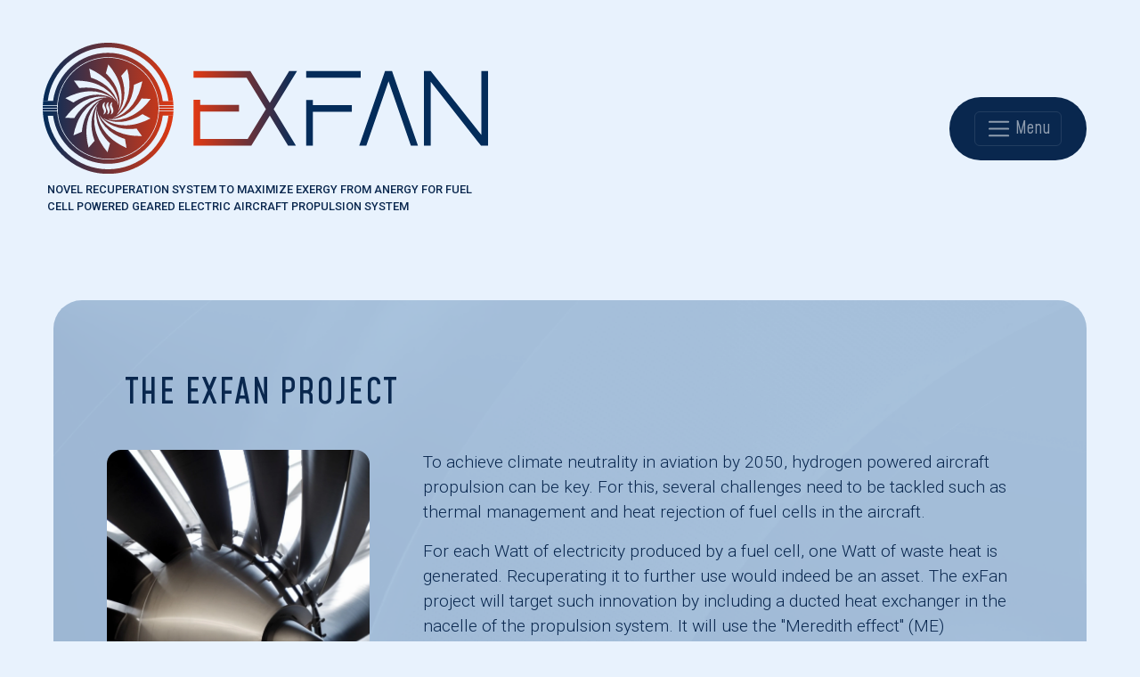

--- FILE ---
content_type: text/html; charset=UTF-8
request_url: http://exfan-project.eu/project
body_size: 21902
content:
<!DOCTYPE html>
<html lang="en" dir="ltr">
  <head>
    <meta charset="utf-8" />
<script async src="https://www.googletagmanager.com/gtag/js?id=G-DPVEQ8E8ZF"></script>
<script>window.dataLayer = window.dataLayer || [];function gtag(){dataLayer.push(arguments)};gtag("js", new Date());gtag("set", "developer_id.dMDhkMT", true);gtag("config", "G-DPVEQ8E8ZF", {"groups":"default","page_placeholder":"PLACEHOLDER_page_location"});</script>
<meta name="Generator" content="Drupal 10 (https://www.drupal.org)" />
<meta name="MobileOptimized" content="width" />
<meta name="HandheldFriendly" content="true" />
<meta name="viewport" content="width=device-width, initial-scale=1.0" />
<link rel="icon" href="/themes/exfan_theme/favicon.ico" type="image/vnd.microsoft.icon" />
<link rel="canonical" href="http://exfan-project.eu/project" />
<link rel="shortlink" href="http://exfan-project.eu/node/4" />

    <title>The exFAN project | NOVEL RECUPERATION SYSTEM TO MAXIMIZE EXERGY FROM ANERGY FOR FUEL CELL POWERED GEARED ELECTRIC AIRCRAFT PROPULSION SYSTEM</title>
    <link rel="stylesheet" media="all" href="/core/modules/system/css/components/ajax-progress.module.css?t7b4wg" />
<link rel="stylesheet" media="all" href="/core/modules/system/css/components/align.module.css?t7b4wg" />
<link rel="stylesheet" media="all" href="/core/modules/system/css/components/autocomplete-loading.module.css?t7b4wg" />
<link rel="stylesheet" media="all" href="/core/modules/system/css/components/fieldgroup.module.css?t7b4wg" />
<link rel="stylesheet" media="all" href="/core/modules/system/css/components/container-inline.module.css?t7b4wg" />
<link rel="stylesheet" media="all" href="/core/modules/system/css/components/clearfix.module.css?t7b4wg" />
<link rel="stylesheet" media="all" href="/core/modules/system/css/components/details.module.css?t7b4wg" />
<link rel="stylesheet" media="all" href="/core/modules/system/css/components/hidden.module.css?t7b4wg" />
<link rel="stylesheet" media="all" href="/core/modules/system/css/components/item-list.module.css?t7b4wg" />
<link rel="stylesheet" media="all" href="/core/modules/system/css/components/js.module.css?t7b4wg" />
<link rel="stylesheet" media="all" href="/core/modules/system/css/components/nowrap.module.css?t7b4wg" />
<link rel="stylesheet" media="all" href="/core/modules/system/css/components/position-container.module.css?t7b4wg" />
<link rel="stylesheet" media="all" href="/core/modules/system/css/components/progress.module.css?t7b4wg" />
<link rel="stylesheet" media="all" href="/core/modules/system/css/components/reset-appearance.module.css?t7b4wg" />
<link rel="stylesheet" media="all" href="/core/modules/system/css/components/resize.module.css?t7b4wg" />
<link rel="stylesheet" media="all" href="/core/modules/system/css/components/sticky-header.module.css?t7b4wg" />
<link rel="stylesheet" media="all" href="/core/modules/system/css/components/system-status-counter.css?t7b4wg" />
<link rel="stylesheet" media="all" href="/core/modules/system/css/components/system-status-report-counters.css?t7b4wg" />
<link rel="stylesheet" media="all" href="/core/modules/system/css/components/system-status-report-general-info.css?t7b4wg" />
<link rel="stylesheet" media="all" href="/core/modules/system/css/components/tabledrag.module.css?t7b4wg" />
<link rel="stylesheet" media="all" href="/core/modules/system/css/components/tablesort.module.css?t7b4wg" />
<link rel="stylesheet" media="all" href="/core/modules/system/css/components/tree-child.module.css?t7b4wg" />
<link rel="stylesheet" media="all" href="/themes/exfan_theme/css/components/tabs.css?t7b4wg" />
<link rel="stylesheet" media="all" href="/themes/exfan_theme/css/bootstrap/bootstrap.min.css?t7b4wg" />
<link rel="stylesheet" media="all" href="/themes/exfan_theme/css/animate/animate.css?t7b4wg" />
<link rel="stylesheet" media="all" href="/themes/exfan_theme/css/aos.css?t7b4wg" />
<link rel="stylesheet" media="all" href="/themes/exfan_theme/css/custom.css?t7b4wg" />

    
  </head>
  <body class="path-node page-node-type-page">
        <a href="#main-content" class="visually-hidden focusable skip-link">
      Skip to main content
    </a>
    
      <div class="dialog-off-canvas-main-canvas" data-off-canvas-main-canvas>
    

<div class="layout-container m-1 m-md-3 m-lg-4 m-xl-5">

    <header role="banner">
        <div class="container-fluid">

                        <div class="row mb-5 align-items-center">
                <div class="col-8 g-0">
                      <div class="region region-header">
    <div id="block-exfan-theme-site-branding" class="settings-tray-editable block block-system block-system-branding-block" data-drupal-settingstray="editable">
  
    
        <a href="/" rel="home" class="site-logo">
      <img src="/themes/exfan_theme/logo.svg" alt="Home" fetchpriority="high" />
    </a>
        <div class="site-name">
      <a href="/" rel="home">NOVEL RECUPERATION SYSTEM TO MAXIMIZE EXERGY FROM ANERGY FOR FUEL CELL POWERED GEARED ELECTRIC AIRCRAFT PROPULSION SYSTEM</a>
    </div>
    </div>

  </div>

                </div>
                <div class="col text-end">
                      <div class="region region-header-right">
    <nav role="navigation" aria-labelledby="block-exfan-theme-main-menu-menu" id="block-exfan-theme-main-menu" class="settings-tray-editable block block-menu navigation d-inline-flex menu--main" data-drupal-settingstray="editable">
            
  <h2 class="visually-hidden" id="block-exfan-theme-main-menu-menu">Main navigation</h2>
  

        
<nav class="navbar navbar-dark bg-dark-blue d-inline-flex  p-3 rounded-pill">   
    <div class="container-fluid">

      <button class="navbar-toggler" type="button" data-bs-toggle="offcanvas" data-bs-target="#offcanvasDarkNavbar" aria-controls="offcanvasDarkNavbar" aria-label="Toggle navigation">
        <span class="navbar-toggler-icon"></span> Menu
      </button>
      
      <div class="offcanvas offcanvas-end text-bg-dark bg-dark-blue p-2" tabindex="-1" id="offcanvasDarkNavbar" aria-labelledby="offcanvasDarkNavbarLabel">

        <div class="offcanvas-header">
          <button type="button" class="btn-close btn-close-white" data-bs-dismiss="offcanvas" aria-label="Close"></button>
        </div>

        <div class="offcanvas-body m-2 text-start">







            <ul class="navbar-nav justify-content-end flex-grow-1 pe-3 nav-level-0">
                    <li class="nav-item">
          <a href="/" class="nav-link" data-drupal-link-system-path="&lt;front&gt;">Home</a>
      </li>

                    <li class="nav-item">
          <a href="/project" class="nav-link active is-active" data-drupal-link-system-path="node/4">The project</a>
      </li>

                    <li class="nav-item">
          <a href="/consortium" class="nav-link" data-drupal-link-system-path="node/12">Consortium</a>
      </li>

                    <li class="nav-item">
          <a href="/objectives_and_impact" class="nav-link" data-drupal-link-system-path="node/5">Objectives &amp; Impact</a>
      </li>

                    <li class="nav-item">
          <a href="/methodology" class="nav-link" data-drupal-link-system-path="node/6">Methodology</a>
      </li>

                    <li class="nav-item">
          <a href="/dissemination" class="nav-link" data-drupal-link-system-path="node/7">Dissemination</a>
      </li>

                    <li class="nav-item">
          <a href="/deliverables" class="nav-link" data-drupal-link-system-path="node/24">Deliverables</a>
      </li>

                    <li class="nav-item">
          <a href="/media" class="nav-link" data-drupal-link-system-path="node/8">Media</a>
      </li>

                    <li class="nav-item">
          <a href="/newsroom" class="nav-link" data-drupal-link-system-path="newsroom">Newsroom</a>
      </li>

                    <li class="nav-item">
          <a href="/contact" class="nav-link" data-drupal-link-system-path="node/9">Contact</a>
      </li>

                    <li class="nav-item">
          <a href="/vienna-aviation-days" class="nav-link" data-drupal-link-system-path="node/13">Vienna Aviation Days 2024</a>
      </li>

                    <li class="nav-item">
          <a href="/vienna-aviation-days-2025" class="nav-link" data-drupal-link-system-path="node/30">Vienna Aviation Days 2025</a>
      </li>

                    <li class="nav-item">
          <a href="/climavtech" class="nav-link" data-drupal-link-system-path="node/37">ClimAvTech</a>
      </li>

        </ul>
  




                    <div class="mt-4 fs-1 main-nav-extras">
            <a href="/imprint_and_disclaimer">Imprint & Disclaimer</a><br>
            <a href="/privacy_policy">Privacy Policy</a>
          </div>
          <div class="mt-4">
            <a href="https://www.linkedin.com/company/exfan/" target="_blank"><img src="/sites/default/files/ui/icons/001-linkedin-wh.svg" style="width:32px;height:auto;"/> </a> &nbsp;
            <a href="https://twitter.com/exFan2024" target="_blank"><img src="/sites/default/files/ui/icons/002-twitter-wh.svg" style="width:32px;height:auto;"/> </a> &nbsp;
                        <a href="https://www.youtube.com/@exFanProject" target="_blank"><img src="/sites/default/files/ui/icons/003-youtube-wh.svg" style="width:32px;height:auto;"/> </a> &nbsp;
          </div>
                  
        
        </div>

      </div>

    </div>
  </nav>


  </nav>

  </div>

                </div>
            </div>
            
            
            

        </div>  
    </header>



    <main role="main">
        <a id="main-content" tabindex="-1"></a>
        <div class="container-fluid">

                        <div class="row">
                <div class="col">
                      <div class="region region-status">
    <div data-drupal-messages-fallback class="hidden"></div>

  </div>

                </div>
            </div>
            
                        <div class="row">
                <div class="col">
                    
                </div>
            </div>
            
                        
            
                        <div class="row my-5">
                <div class="col">
                      <div class="region region-content">
    <div id="block-exfan-theme-page-title" class="block block-core block-page-title-block">
  
    
      
  <h1 class="page-title"><span class="field field--name-title field--type-string field--label-hidden"> The exFAN project</span>
</h1>


  </div>
<div id="block-exfan-theme-content" class="block block-system block-system-main-block">
  
    
      
<article data-history-node-id="4" class="node node--type-page node--view-mode-full">

  
    

  
  <div class="node__content">
    
            <div class="clearfix text-formatted field field--name-body field--type-text-with-summary field--label-hidden field__item"><div class="container">
    <div class="row">
        <div class=" d-none d-md-block col-12 col-md-4 pe-5">
            <img class="rounded-4" style="max-width:100%; height:auto; p-3" src="/sites/default/files/ui/power-station-turbine-detail-closeup-turbine-fan-blades.jpg.webp">
        </div>
        <div class="col-12 col-md-8">
            <p>
                To achieve climate neutrality in aviation by 2050, hydrogen powered aircraft propulsion can be key. For this, several challenges need to be tackled such as thermal management and heat rejection of fuel cells in the aircraft.
            </p>
            <p>
                For each Watt of electricity produced by a fuel cell, one Watt of waste heat is generated. Recuperating it to further use would indeed be an asset. The exFan project will target such innovation by including a ducted heat exchanger in the nacelle of the propulsion system. It will use the "Meredith effect" (ME) incorporating the ram jet effect to generate thrust from waste heat. The design of a lightweight heat exchanger and the recovery of waste heat using the ME are promising topics to be investigated in further detail. The exFan system will be included in a geared electric fan propulsion system of mega-watt class powered by hydrogen fuel cell technology. The heat exchanger will be a bionic design duly surface finished to hinder particle accumulation, corrosion, and erosion. Additionally, a novel thermal management system will be designed, to optimize the heat quality of the waste heat and control the heat flux of the propulsion system. Optimal operation conditions will also be investigated. A simulation model will be set up for operation parameter optimization. First functional lab scale tests of exFan will serve to verify such model.
            </p>
            <p class="text-center">
                <img src="/sites/default/files/heat-control.svg" style="width:450px;max-width:100%;" alt="">
            </p>
            <p>
                The breakthrough innovations proposed in exFan will:
                <ul>
                    <li>allow aircraft manufacturers to offer savings in cost operation.</li>
                    <li>enable European aeronautics industry to maintain global competitiveness and leadership, and</li>
                    <li>create significant contribution in the path towards CO2 and NOX emission free aircraft.</li>
                </ul>
            </p>
            <p>
                exFan brings together multidisciplinary experts from academia, aeronautical associations, and industry, supported by a selected technical advisory board. exFan will be in close contact with Clean Aviation and Clean Hydrogen to create synergies and speed up the development.
            </p>
        </div>
    </div>
</div></div>
      
  </div>

</article>

  </div>

  </div>

                </div>
            </div>
            
                        <div class="row my-5">
                <div class="col">
                      <div class="region region-content-2">
    <div id="block-exfan-theme-keyinformation" class="settings-tray-editable block block-block-content block-block-content0a2311b3-b4cc-42bf-a61f-d143e5398b16" data-drupal-settingstray="editable">
  
      <h2>Key information</h2>
    
      
            <div class="clearfix text-formatted field field--name-body field--type-text-with-summary field--label-hidden field__item"><p class="text-center">
<img src="/sites/default/files/key-information-3.png" class="w-100 rounded-5 my-3">
</p></div>
      
  </div>

  </div>

                </div>
            </div>
            
            
            
        </div>
    </main>


                <div class="container-fluid">

            
                        <div class="row my-5 footer">
                <div class="col-12 col-lg-2 text-center text-lg-start mb-3 mb-lg-0">
                      <div class="region region-footer-logo">
    <div id="block-exfan-theme-footerlogo" class="settings-tray-editable block block-block-content block-block-content5d509194-7f5f-423c-8983-ea3f8c416032" data-drupal-settingstray="editable">
  
    
      
            <div class="clearfix text-formatted field field--name-body field--type-text-with-summary field--label-hidden field__item"><img src="/sites/default/files/ui/exFAN-logo-white_vertical.svg" style="width:150px;max-width:100%;"></div>
      
  </div>

  </div>

                </div>
                <div class="col-12 col-lg-4 text-center text-lg-start mb-3 mb-lg-0">
                      <div class="region region-footer-acknowledgement">
    <div id="block-exfan-theme-footereufunded" class="settings-tray-editable block block-block-content block-block-content47ab5647-5600-4989-925d-9e068feb8aa0" data-drupal-settingstray="editable">
  
    
      
            <div class="clearfix text-formatted field field--name-body field--type-text-with-summary field--label-hidden field__item"><img src="/sites/default/files/ui/EU-funded.webp" style="width:300px;max-width:100%;">
<p class="mt-3">Funded by the European Union under GA 101138184. Views and opinions expressed are however those of the author(s) only and not necessarily reflect those of the European Union or CINEA. Neither the European Union nor CINEA can be held responsible for them.</p></div>
      
  </div>

  </div>

                </div>
                <div class="col-12 col-lg-2 text-center text-lg-start mb-3 mb-lg-0">
                      <div class="region region-footer-menu">
    <nav role="navigation" aria-labelledby="block-exfan-theme-footer-menu" id="block-exfan-theme-footer" class="settings-tray-editable block block-menu navigation d-inline-flex menu--footer" data-drupal-settingstray="editable">
            
  <h2 class="visually-hidden" id="block-exfan-theme-footer-menu">Footer</h2>
  

        
              <ul class="nav navbar-nav justify-content-end flex-grow-1 pe-3">
                    <li class="nav-item">
        <a href="/" class="nav-link" data-drupal-link-system-path="&lt;front&gt;">Home</a>
              </li>
                <li class="nav-item">
        <a href="/project" class="nav-link active is-active" data-drupal-link-system-path="node/4">The project</a>
              </li>
                <li class="nav-item">
        <a href="/consortium" class="nav-link" data-drupal-link-system-path="node/12">Consortium</a>
              </li>
                <li class="nav-item">
        <a href="/objectives_and_impact" class="nav-link" data-drupal-link-system-path="node/5">Objectives &amp; Impact</a>
              </li>
                <li class="nav-item">
        <a href="/methodology" class="nav-link" data-drupal-link-system-path="node/6">Methodology</a>
              </li>
                <li class="nav-item">
        <a href="/dissemination" class="nav-link" data-drupal-link-system-path="node/7">Dissemination</a>
              </li>
                <li class="nav-item">
        <a href="/media" class="nav-link" data-drupal-link-system-path="node/8">Media</a>
              </li>
                <li class="nav-item">
        <a href="/newsroom" class="nav-link" data-drupal-link-system-path="newsroom">Newsroom</a>
              </li>
                <li class="nav-item">
        <a href="/contact" class="nav-link" data-drupal-link-system-path="contact">Contact</a>
              </li>
        </ul>
  


  </nav>

  </div>

                </div>
                <div class="col-12 col-lg-2 text-center text-lg-start mb-3 mb-lg-0">
                      <div class="region region-footer-disclaimer">
    <nav role="navigation" aria-labelledby="block-exfan-theme-disclaimermenu-menu" id="block-exfan-theme-disclaimermenu" class="settings-tray-editable block block-menu navigation d-inline-flex menu--disclaimer-menu" data-drupal-settingstray="editable">
            
  <h2 class="visually-hidden" id="block-exfan-theme-disclaimermenu-menu">Disclaimer menu</h2>
  

        
              <ul class="nav navbar-nav justify-content-end flex-grow-1 pe-3">
                    <li class="nav-item">
        <a href="/imprint_and_disclaimer" class="nav-link" data-drupal-link-system-path="node/10">Imprint &amp; Disclaimer</a>
              </li>
                <li class="nav-item">
        <a href="/privacy_policy" class="nav-link" data-drupal-link-system-path="node/11">Privacy Policy</a>
              </li>
        </ul>
  


  </nav>

  </div>

                </div>
                <div class="col-12 col-lg-2 text-center text-lg-start">
                      <div class="region region-footer-social">
    <div id="block-exfan-theme-footersocial" class="settings-tray-editable block block-block-content block-block-content8185d7aa-49ad-4c9e-b5a0-40c3534d5c55" data-drupal-settingstray="editable">
  
    
      
            <div class="clearfix text-formatted field field--name-body field--type-text-with-summary field--label-hidden field__item"><div class="text-center">
  <a href="https://www.linkedin.com/company/exfan/" target="_blank">
    <img src="/sites/default/files/ui/icons/001-linkedin-wh.svg">
  </a>
</div>
<div class="text-center">
  <a href="https://twitter.com/exFan2024" target="_blank">
    <img src="/sites/default/files/ui/icons/002-twitter-wh.svg">
  </a>
</div>


<div class="text-center">
  <a href="https://www.youtube.com/@exFanProject" target="_blank">
    <img src="/sites/default/files/ui/icons/003-youtube-wh.svg">
  </a>
</div>
</div>
      
  </div>

  </div>

                </div>
            </div>
            
        </div>
        

        


</div>
  </div>

    
    <script type="application/json" data-drupal-selector="drupal-settings-json">{"path":{"baseUrl":"\/","pathPrefix":"","currentPath":"node\/4","currentPathIsAdmin":false,"isFront":false,"currentLanguage":"en"},"pluralDelimiter":"\u0003","suppressDeprecationErrors":true,"google_analytics":{"account":"G-DPVEQ8E8ZF","trackOutbound":true,"trackMailto":true,"trackTel":true,"trackDownload":true,"trackDownloadExtensions":"7z|aac|arc|arj|asf|asx|avi|bin|csv|doc(x|m)?|dot(x|m)?|exe|flv|gif|gz|gzip|hqx|jar|jpe?g|js|mp(2|3|4|e?g)|mov(ie)?|msi|msp|pdf|phps|png|ppt(x|m)?|pot(x|m)?|pps(x|m)?|ppam|sld(x|m)?|thmx|qtm?|ra(m|r)?|sea|sit|tar|tgz|torrent|txt|wav|wma|wmv|wpd|xls(x|m|b)?|xlt(x|m)|xlam|xml|z|zip"},"user":{"uid":0,"permissionsHash":"a5e87e4ee76d63b2a7cb49548bf24fbf8c85e1371e5695edffdf88feb5d8ad70"}}</script>
<script src="/core/assets/vendor/jquery/jquery.min.js?v=3.7.1"></script>
<script src="/core/misc/drupalSettingsLoader.js?v=10.2.2"></script>
<script src="/core/misc/drupal.js?v=10.2.2"></script>
<script src="/core/misc/drupal.init.js?v=10.2.2"></script>
<script src="/modules/google_analytics/js/google_analytics.js?v=10.2.2"></script>
<script src="/themes/exfan_theme/js/bootstrap/bootstrap.bundle.min.js?t7b4wg"></script>
<script src="/themes/exfan_theme/js/aos.js?t7b4wg"></script>
<script src="/themes/exfan_theme/js/custom.js?t7b4wg"></script>

  </body>
</html>


--- FILE ---
content_type: text/css
request_url: http://exfan-project.eu/themes/exfan_theme/css/custom.css?t7b4wg
body_size: 16396
content:

@import url('https://fonts.googleapis.com/css2?family=Roboto:ital,wght@0,100;0,300;0,400;0,500;0,700;1,100;1,300;1,400;1,500;1,700&display=swap');
@import url('https://fonts.googleapis.com/css2?family=Mohave:ital,wght@0,300;0,400;0,500;0,600;0,700;1,300;1,400;1,500;1,600;1,700&display=swap');
@import url("https://cdn.jsdelivr.net/npm/bootstrap-icons@1.11.3/font/bootstrap-icons.min.css");

/* font-family: 'Mohave', sans-serif;
font-family: 'Roboto', sans-serif; */

:root {
    --extra-light-blue: #E8F2FD;
    --bright-red: #D43722;
    --dark-blue: #09274E;
}

.text-dark-red {
    color: #b1371c;
}


/* General ----------------------- */

body {
    font-family: 'Roboto', sans-serif;
    font-size: 1.2rem;
    font-weight: 300;
    background-color: var(--extra-light-blue);
    color: var(--dark-blue);
}

H1, H2, H3, H4, H5 {
    letter-spacing: 0.09rem;
}

H4, H5 {
    font-family: 'Mohave', sans-serif;
}

a {
    text-decoration: none;
    color: var(--dark-blue);
}

a.dark-bg {
    color: var(--extra-light-blue);
}

a:hover {
    color: var(--bright-red);
}


.bg-dark-blue {
    background-color: var(--dark-blue) !important;
}

.bg-light-blue {
    background-color: var(--extra-light-blue) !important;
}

.bg-bright-red {
    background-color: var(--bright-red) !important;
}

.text-light-blue {
    color: var(--extra-light-blue)!important;
}

.text-dark-blue {
    color: var(--dark-blue) !important;
}

.text-bright-red {
    color: var(--bright-red) !important;
}

.border-dark-blue {
    border-color: var(--dark-blue) !important;
}

.text-justify {
    text-align: justify;
}

.block-shader {
    width: 100%;
    height: 100%;
    background-color: #0005;
}

.messages--error {
    color: var(--bright-red);
}

.flex-1 {
    flex: 1;
}


/* Header ------------------------ */

.site-logo img {
    width:500px;
    max-width: 100%;
}

#block-exfan-theme-main-menu {
    font-family: 'Mohave', sans-serif;
    font-size: 1.7rem;
    font-stretch: expanded;
}

#block-exfan-theme-main-menu button {
    font-size: 1.2rem;
}

#block-exfan-theme-main-menu a {
    color: var(--extra-light-blue);
    text-transform: uppercase;
}

#block-exfan-theme-main-menu a:hover,
#block-exfan-theme-main-menu a.active {
    color: var(--bright-red);
}

.main-nav-extras {
    line-height: 1;
}

.main-nav-extras a {
    font-size: 1rem;
}

#block-exfan-theme-main-menu ul > li:last-child > a {
    /*! background: red !important; */
    /*! font-family: Arial; */
    /*! color: red; */
    border-top: 1px solid #ff000088;
    /*! border-bottom: 1px solid #f008; */
  }

#block-exfan-theme-main-menu ul > li:nth-child(11) > a {
    /*! background: red !important; */
    /*! font-family: Arial; */
    /*! color: red; */
    border-top: 1px solid #ff000088;
    /*! border-bottom: 1px solid #f008; */
  }


  .site-name {
    margin-top: 0.5rem;
    font-size: 0.8rem;
    font-weight: 500;
    margin-left: 5px;
    max-width: 500px;
}



/* Hero -------------------------- */

#block-exfan-theme-herofront {
    height: 80dvh;
    max-height: 100%;
    padding: 3rem;
    color: white;
    border-radius: 2rem;
    background-image: url('/sites/default/files/ui/airplane-engine-blades-with-blue-backlight-illumination-close-up-1.png');
    background-size: cover;
}

#block-exfan-theme-herofront .field--name-body {
    height: 100%;
}

/* #block-exfan-theme-mission */
.region-content,
#block-exfan-theme-keyinformation,
#block-exfan-theme-theexfanteam,
#block-exfan-theme-radiatorduct,
#block-exfan-theme-challenges,
#block-exfan-theme-workstructure,
#block-exfan-theme-impact,
#block-exfan-theme-videos {
    max-height: 100%;
    padding: 3rem;
    /* color: white; */
    border-radius: 2rem;
    background-color: #98B1CF;
    background-image: url('/sites/default/files/ui/airplane-engine-blades-with-blue-backlight-illumination-close-up-2.png');
    background-size: cover;
}

.path-frontpage .region-content-2 {
    height: 100%;
}

#block-exfan-theme-highlights {
    height: 1000%;
    max-height: 100%;
    padding: 3rem;
    color: white;
    border-radius: 2rem;
    background-image: url('/sites/default/files/ui/front-highlights-bg.png');
    background-size: cover;
}

#block-exfan-theme-highlights .field--name-body {
    height: 100%;
}



#block-exfan-theme-exfanmatters {
    /* height: 80dvh;
    max-height: 100%; */
    padding: 3rem;
    color: white;
    border-radius: 2rem;
    background-image: url('/sites/default/files/ui/shiny-metallic-propeller-turning-abstract-motion-generated-by-ai.png');
    background-size: cover;
}


#block-exfan-theme-views-block-news-block-1 {
    padding: 3rem;
    color: white;
    border-radius: 2rem;
    /* background-image: url('/sites/default/files/ui/3d-srb.png'); */
    background-color: white;
    /* background-size: cover; */
}


.front-news-entry a {
    color: white;
}

.front-news-entry a:hover {
    color: #D43722;
}

.front-news-entry .block-shader {
    width: 100%;
    height: 100%;
    background-color: #0000;
    text-shadow: 1px 1px 1px black;
}

.front-news-entry .block-shader:hover {
    width: 100%;
    height: 100%;
    background-color: #0003;
}


#block-exfan-theme-webform {
    padding: 4rem;
    background: #98B1CF;
    text-align: center;
    border-radius: 2rem;
    color: var(--dark-blue);
}

#block-exfan-theme-webform h2 {
    font-family: 'Mohave', sans-serif;
    margin-bottom: 1.5rem;
}

#block-exfan-theme-webform  .newsletter-submit-button {
    padding: 0.4rem 1rem;
    border-radius: 1.5rem;
    background: transparent;
    border: 1px solid var(--dark-blue);
    color: var(--dark-blue);
    margin-top: 2rem !important;
}

#block-exfan-theme-webform  .newsletter-submit-button:hover {
    color: var(--bright-red);
}

#block-exfan-theme-webform input {
    padding: 0.4rem;
    border-radius: 0.4rem;
    border: none;
    background: #fffb;
}

#block-exfan-theme-webform input:focus {
    background-color: #fff;
}


#block-exfan-theme-page-title {
    padding: 2rem;

    color: var(--dark-blue);
    /* border-radius: 2rem; */
    /* background-image: url('/sites/default/files/ui/airplane-engine-blades-with-blue-backlight-illumination-close-up.png'); */
    /* background-size: cover; */
    font-family: 'Mohave', sans-serif;
    text-transform: uppercase;
    font-size: 3rem;
}

.webform-submission-newsletter-form input {
    max-width: 100%; 
}


.newsroom-entry {
    background-color: white;
    color: var(--dark-blue);
}

.newsroom-entry a:hover {
    color: var(--bright-red);
}

.newsroom-entry a {
    color: var(--dark-blue);
}


.partner {
    background: #ffffff88;
    border-radius: 2rem;
    font-size: 1rem;
    line-height: 1.2;
}

.partner P {
    margin: 1rem;
}

#block-exfan-theme-radiatorduct li {
    list-style-type: none;
}

div#block-exfan-theme-challenges li {
    font-size: 1rem;
}
div#block-exfan-theme-challenges p {
    font-size: 1rem;
}

div#block-exfan-theme-workstructure {
    margin-top: 3rem !important;
    margin-bottom: 3rem !important;
}

.webform-submission-contact-form input,
.webform-submission-contact-form textarea {
    background: none;
    border: none;
    border-bottom: 1px solid var(--dark-blue);
    /* margin-top: 1rem; */
    /* margin-bottom: 1.5rem; */
    padding-top: 0.3rem;
    padding-bottom: 0.3rem;
    font-family: 'Roboto', sans-serif;
    font-size: 1.2rem;
    font-weight: 400;
    color: var(--dark-blue);
    max-width: 100%;
}

.webform-submission-contact-form textarea {
    width: 100%;
}


.webform-submission-contact-form .webform-flex {
    margin-bottom: 1.5rem;
}

.node--type-article img {
    max-width: 100%;
    height: auto;
    border-radius: 0.5rem;
}


#block-exfan-theme-webform-3,
#block-exfan-theme-webform-4,
#block-exfan-theme-location,
#block-exfan-theme-contact {
    max-width: 1200px;
    margin-left: auto;
    margin-right: auto;
    background-color: white;
    padding: 3rem;
    padding-top: unset;
}

#webform-submission-vienna-aviation-days-2025-add-form,
#webform-submission-vienna-aviation-days-node-13-add-form {
    width: 600px;
    max-width: 100%;
    margin-left: auto;
    margin-right: auto;
}

#webform-submission-vienna-aviation-days-2025-add-form .form-item,
#webform-submission-vienna-aviation-days-node-13-add-form .form-item,
#webform-submission-vienna-aviation-days-node-13-add-form #edit-email {
    width: 600px;
    max-width: 100%;
    padding-top: 0.8rem;
    padding-bottom: 0.8rem;
}


#block-exfan-theme-webform-4 input,
#block-exfan-theme-webform-4 select,
#block-exfan-theme-webform-3 input,
#block-exfan-theme-webform-3 select {
    border: 1px solid darkblue;
    border-radius: 5px;
    padding:10px 20px;
    max-width: 100%;
    font-size: 1.2rem;
    color: #444444;
}

#webform-submission-vienna-aviation-days-2025-add-form #edit-email,
#webform-submission-vienna-aviation-days-node-13-add-form #edit-email {
    padding-top: 0.68rem !important;
    padding-bottom: 0.68rem !important;
}

.webform-submission-vienna-aviation-days-2025-form .form-item,
.webform-submission-vienna-aviation-days-form .form-item {
    margin-bottom: 1rem;
}

.webform-submission-vienna-aviation-days-2025-form .form-item input,
.webform-submission-vienna-aviation-days-form .form-item input {
    width: 100%;
}

.webform-submission-vienna-aviation-days-2025-form label,
.webform-submission-vienna-aviation-days-form label {
    display: block;
    font-size: 1rem;
    font-weight: 400;
}

/* .webform-submission-vienna-aviation-days-form .form-item {
    text-align: center;
    margin-bottom: 1rem;
} */

.webform-submission-vienna-aviation-days-2025-form,
.webform-submission-vienna-aviation-days-form {
    max-width: 700px;
    margin-left: auto;
    margin-right: auto;
  }
  

.webform-submission-vienna-aviation-days-2025-form fieldset,
.webform-submission-vienna-aviation-days-form fieldset {
    margin-bottom: 3rem;
}

.webform-submission-vienna-aviation-days-2025-form .fieldset-legend,
.webform-submission-vienna-aviation-days-form  .fieldset-legend {
    color: #aa313f;
    width: 100%;
}

.webform-submission-vienna-aviation-days-2025-form legend,
.webform-submission-vienna-aviation-days-form legend {
    border-bottom: 2px solid #aa313f;
}

.webform-submission-vienna-aviation-days-2025-form label.form-required::after,
.webform-submission-vienna-aviation-days-form label.form-required::after {
    content: '*';
    padding-left: 4px;
    color: #b7314d;
  }

.webform-submission-vienna-aviation-days-2025-form .form-type-checkbox,
.webform-submission-vienna-aviation-days-form .form-type-checkbox {
    display: flex;
    flex-wrap: nowrap;
    /* justify-content: center; */
  }

.webform-submission-vienna-aviation-days-2025-form .form-type-checkbox input,
  .webform-submission-vienna-aviation-days-form .form-type-checkbox input {
    width: unset;
    margin-right: 1rem;
    align-self: baseline;
    margin-top: 5px;
  }

  #block-exfan-theme-webform-4 .button,
#block-exfan-theme-webform-3 .button {
    padding: 5px 10px;
    margin-left: auto;
    margin-right: auto;
    background-color: darkblue;
    color: white;
}

..webform-submission-vienna-aviation-days-2025-form .captcha,
.webform-submission-vienna-aviation-days-form .captcha {
    margin: 3rem 0rem;
}

#block-exfan-theme-webform-4 .form-actions,
#block-exfan-theme-webform-3 .form-actions {
    text-align: center;
    margin: 1rem;
}

#vad-area,
#block-exfan-theme-vadfundedandorganizedby {
    /* background: white; */
    /* margin: 1.12rem;
    margin-top: 0px; */
    max-width: 1200px;
    margin-left: auto;
    margin-right: auto;
  }


.vad-inline-tab {
    padding: 2px 10px;
    border-bottom: 3px solid var(--dark-blue);
    margin: 0px;
    font-weight: 500;
    font-family: Mohave, sans-serif;;
    font-size: 1.3rem;
}

.vad-inline-tab:hover {
    border-color: var(--bright-red);
}

#agenda a {
    color: var(--bs-link-hover-color);
}

  @media only screen and (max-width: 600px) {
    #vad-area,
    #block-exfan-theme-vadfundedandorganizedby {
        max-width: 100%;
    }
  }


/* Footer ------------------------ */
.footer {
    padding: 3rem;
    color: white;
    border-radius: 2rem;
    background-color: var(--dark-blue);
    color: white;
    background-size: cover;
}

.footer #block-exfan-theme-footersocial img {
    width: 40px;
    margin: 5px;
    height: auto;
}

div#block-exfan-theme-footereufunded p {
    font-size: 0.8rem;
}

nav#block-exfan-theme-footer .nav-link {
    font-size: 0.9rem;
    margin: 0px;
    padding: 0.2rem;
}

nav#block-exfan-theme-footer .nav-link:hover,
nav#block-exfan-theme-footer .nav-link.active {
    color: var(--bright-red);
}

nav#block-exfan-theme-disclaimermenu .nav-link {
    font-size: 1rem;
    color: white;
}

nav#block-exfan-theme-disclaimermenu .nav-link:hover {
    color: var(--bright-red);
}







/* Timeline ---------------------- */


.timeline {
  position: relative;
  width: 100%;
  max-width: 1140px;
  margin: 0 auto;
  /* padding: 15px 0; */
}

.timeline::after {
  content: '';
  position: absolute;
  width: 2px;
  background: var(--dark-blue);
  top: 0;
  bottom: 0;
  left: 50%;
  margin-left: -1px;
}

.tcontainer {
  padding: 2px 30px;
  position: relative;
  background: inherit;
  width: 50%;
}

.tcontainer.left {
  left: 0;
}

.tcontainer.right {
  left: 50%;
}

.tcontainer.section {
    background: var(--dark-blue);
    width: 100%;
    text-align: center;
    z-index: 1000;
    font-size: 1.2rem;
    font-weight: bold;
    color: white;
    padding: 13px;
    margin-top: 20px;
    margin-bottom: 20px;
    border: 5px solid white;
}

.tcontainer::after {
  content: '';
  position: absolute;
  width: 16px;
  height: 16px;
  top: calc(50% - 8px);
  right: -8px;
  background: #ffffff;
  border: 2px solid #b1371c;
  border-radius: 16px;
  z-index: 1;
}

.tcontainer.section::after {
    border: none;
    background: none;
}

.tcontainer.right::after {
  left: -8px;
}

.tcontainer::before {
  content: '';
  position: absolute;
  width: 23px;
  height: 2px;
  top: calc(50% - 1px);
  right: 8px;
  background: #b1371c;
  z-index: 1;
}

.tcontainer.section::before {
    background: none;
}

.tcontainer.right::before {
  left: 8px;
}

.tcontainer .date {
  position: absolute;
  display: inline-block;
  top: calc(50% - 10px);
  text-align: center;
  font-size: 14px;
  font-weight: bold;
  color: #ffffff;
  text-transform: uppercase;
  letter-spacing: 1px;
  z-index: 1;
  background: #b1371c;
  border-radius: 5px;
  padding: 0px 4px;
}

.tcontainer.left .date {
  right: -60px;
}

.tcontainer.right .date {
  left: -60px;
}

.tcontainer h5 {
    margin-bottom: 0px;
}

.tcontainer .icon {
  position: absolute;
  display: inline-block;
  width: 40px;
  height: 40px;
  padding: 9px 0;
  top: calc(50% - 20px);
  background: #F6D155;
  border: 2px solid #006E51;
  border-radius: 40px;
  text-align: center;
  font-size: 18px;
  color: #006E51;
  z-index: 1;
}

.tcontainer.left .icon {
  right: 56px;
}

.tcontainer.right .icon {
  left: 56px;
}

.tcontainer .content {
  padding: 10px 10px 10px 10px;
  background: #F6D155;
  background: linear-gradient(to bottom right, #b1371c, #4f2a2b);
  background: white;
  border: 2px solid #b1371c;
  position: relative;
  /* border-radius: 0 500px 500px 0; */
}

.tcontainer.right .content {
  /* padding: 30px 30px 30px 90px; */
  /* border-radius: 500px 0 0 500px; */
}

.tcontainer .content h2 {
  margin: 0 0 10px 0;
  font-size: 18px;
  font-weight: normal;
  color: #006E51;
}

.tcontainer .content p {
  margin: 0;
  font-size: 16px;
  line-height: 22px;
  color: #000000;
}

@media (max-width: 767.98px) {
  .timeline::after {
    left: 0px;
    background-color: unset !important;
  }

  .tcontainer {
    width: 100%;
    /* padding-left: 120px;
    padding-right: 30px; */
  }

  .tcontainer.right {
    left: 0%;
  }

  .tcontainer.left::after, 
  .tcontainer.right::after {
    left: 82px;
  }

  .tcontainer.left::before,
  .tcontainer.right::before {
    left: 100px;
    border-color: transparent #006E51 transparent transparent;
  }

  .tcontainer.left .date,
  .tcontainer.right .date {
    right: auto;
    left: 15px;
  }

  .tcontainer.left .icon,
  .tcontainer.right .icon {
    right: auto;
    left: 146px;
  }

  .tcontainer::before,
  .tcontainer::after {
    display: none;
  }

  .region-content {
    padding: 5px;
    border-radius: 5px;
  }

  
}

--- FILE ---
content_type: image/svg+xml
request_url: http://exfan-project.eu/sites/default/files/ui/exFAN-logo-white_vertical.svg
body_size: 37734
content:
<svg id="Layer_1" data-name="Layer 1" xmlns="http://www.w3.org/2000/svg" viewBox="0 0 1785.98 1678.27"><defs><style>.cls-1{fill:#fff;}</style></defs><title>exFAN - logo</title><path class="cls-1" d="M428.52,446.16v-.05C456.76,214.88,654.26,35.19,892.92,35.19c239.16,0,436.85,180.3,464.55,412.12v.05h35.44v-.05q-2.19-19.53-5.78-38.6c-1.21-6.34-2.57-12.62-4-18.85,0-.05,0-.05,0-.1q-2.19-9.35-4.68-18.55s0-.1,0-.1c-47-172.61-183.82-308.63-356.93-354.47-11.21-3-22.52-5.58-34-7.74-3.87-.71-7.69-1.41-11.56-2.06-7.54-1.26-15.13-2.37-22.83-3.27-5.57-.65-11.15-1.26-16.78-1.71-2-.15-4-.35-6-.5q-4.89-.37-9.8-.61c-.65-.05-1.35-.1-2-.1C916.29.5,914,.4,911.67.35S907.24.2,905,.15c-4-.1-8-.15-12-.15s-8.1.05-12.12.15c-2.06.05-4.07.1-6.13.2-2.51.05-5,.15-7.49.3-.35,0-.7,0-1.05,0-3.62.21-7.19.41-10.81.71-1.71.1-3.42.25-5.13.4-2.41.2-4.82.4-7.19.65-3.57.35-7.08.71-10.6,1.16-3,.35-5.93.75-8.9,1.16l-3.37.45c-3.26.5-6.53,1-9.8,1.56a3,3,0,0,0-.7.1c-3.72.6-7.49,1.3-11.21,2s-7.64,1.5-11.41,2.31-7.59,1.66-11.36,2.56-7.44,1.86-11.16,2.82c-.1,0-.15,0-.2.05-3.67,1-7.34,2-11,3.06-12.82,3.67-25.43,7.9-37.85,12.57a505.83,505.83,0,0,0-273.8,248.51c-1.65,3.42-3.31,6.84-4.92,10.26q-7.17,15.45-13.37,31.46c-1.41,3.57-2.72,7.14-4,10.76-1.16,3.07-2.21,6.13-3.22,9.25-.7,2-1.36,4-2,6s-1.41,4.32-2.06,6.48c-1.11,3.42-2.11,6.84-3.07,10.31-1.15,3.92-2.21,7.89-3.27,11.91v.1c-1.05,4-2,8-3,12.12s-1.81,8.09-2.66,12.21-1.61,8.19-2.37,12.32-1.35,8-2,12.11a3.86,3.86,0,0,1-.1.75c-.6,4-1.15,8-1.71,12.12-.35,2.36-.65,4.77-.9,7.14v.05ZM394,567.09c.56,4.08,1.11,8.15,1.71,12.17a3.38,3.38,0,0,1,.1.7c.66,4.07,1.31,8.1,2,12.12s1.56,8.24,2.37,12.36,1.75,8.14,2.66,12.22c.65,2.81,1.36,5.63,2,8.39,1.36,5.53,2.87,11.06,4.42,16.54.81,2.71,1.61,5.48,2.47,8.19a13.09,13.09,0,0,0,.4,1.31c1.1,3.67,2.26,7.34,3.52,11,.9,2.71,1.81,5.42,2.76,8.14.4,1.15.81,2.26,1.21,3.37,1.2,3.36,2.46,6.73,3.77,10.05,1.36,3.57,2.76,7.09,4.22,10.61s2.92,7,4.47,10.5,3.07,6.94,4.68,10.36,3.27,6.88,4.92,10.25c2,4,4,8,6.14,12,60.77,115,164.77,203.73,290.23,244.44,8.64,2.77,17.44,5.38,26.29,7.69,0,0,.1,0,.2,0,3.72,1,7.44,1.91,11.21,2.82s7.54,1.76,11.31,2.56,7.59,1.61,11.41,2.32,7.69,1.4,11.56,2.06c3.37.55,6.79,1.1,10.2,1.6,1.11.16,2.16.31,3.32.46,3,.4,5.93.8,8.9,1.15,3.52.46,7,.81,10.6,1.16,2.37.25,4.78.45,7.19.65,1.71.15,3.42.3,5.13.4,3.62.31,7.19.51,10.81.71.35,0,.7.05,1.05.05,2.51.15,5,.25,7.49.3,2.06.1,4.07.15,6.13.2,4,.1,8,.15,12.12.15s8-.05,12-.15c2.26-.05,4.47-.1,6.69-.2s4.62-.15,6.88-.3c.66,0,1.36-.05,2-.1q4.91-.23,9.8-.6c2-.16,4-.36,6-.56s4.17-.3,6.23-.55c2.56-.2,5.13-.5,7.69-.81,1-.05,1.91-.2,2.86-.3,7.7-.9,15.29-2,22.83-3.26,3.87-.66,7.69-1.36,11.56-2.06,11.51-2.17,22.82-4.73,34-7.75,12.36-3.26,24.58-7,36.54-11.15h.05c179.65-62.69,313.2-224.44,334.72-419.57h-35.39c-27.6,231.87-225.39,412.18-464.55,412.18-238.71,0-436.31-179.7-464.4-411H393.08C393.33,562.32,393.63,564.73,394,567.09Z"/><path class="cls-1" d="M893,890.85c213.83,0,387.79-174,387.79-387.84s-174-387.8-387.79-387.8S505.12,289.18,505.12,503,679.14,890.85,893,890.85ZM562.47,575.09a499.62,499.62,0,0,1,63.89-71.23c23.88-21.76,50.11-40.82,78.51-55.79a307.23,307.23,0,0,1,89.73-31c31-5.43,62.63-5.53,92.64.61l-.15,1.55c-30.41-.95-60.32,4.38-88.22,14.28a282.24,282.24,0,0,0-76.65,41.92,340,340,0,0,0-60.88,61.12,412.75,412.75,0,0,0-28.65,41.87Zm339.09-73.24c8.25,16.59,3,38.65-11.31,47.25a2.67,2.67,0,0,1-3.06-.3,2.47,2.47,0,0,1-.66-2.92c7.24-17,2.62-26.29-5.07-41.72-8.35-16.59-3-38.65,11.31-47.2a2.42,2.42,0,0,1,3,.25,2.56,2.56,0,0,1,.71,3C889.15,477.12,893.82,486.42,901.56,501.85Zm-48.5,2.31c-8.3-16.59-3-38.65,11.31-47.2a2.5,2.5,0,0,1,3,.25,2.55,2.55,0,0,1,.66,3c-7.29,16.94-2.57,26.24,5.07,41.67,8.35,16.59,3,38.65-11.26,47.25a2.58,2.58,0,0,1-3-.3,2.41,2.41,0,0,1-.66-2.92C865.47,528.89,860.75,519.59,853.06,504.16Zm-162,179.1L626.36,710.7A502,502,0,0,1,653,618.82c12.06-30,27.44-58.56,46.6-84.3a304.76,304.76,0,0,1,67.35-66.85c25.54-18.35,54-32.17,83.79-39.71l.46,1.51c-27.8,12.31-52.48,30.16-73.24,51.17a281.27,281.27,0,0,0-50.87,71,338.8,338.8,0,0,0-28.35,81.43A412.66,412.66,0,0,0,691.1,683.26Zm51.62,121.89a492.38,492.38,0,0,1-15.83-94.3c-2.16-32.22-.75-64.69,5.33-96.15a305.2,305.2,0,0,1,31.72-89.48c15.08-27.59,34.68-52.42,58.15-72.08l1.11,1.11c-19.65,23.17-34.13,49.91-43.78,77.86a280.29,280.29,0,0,0-15,86,342.84,342.84,0,0,0,9.75,85.71,419.15,419.15,0,0,0,14.93,48.5Zm145.82,34.63a501.61,501.61,0,0,1-55.24-78.11c-15.88-28-28.65-57.95-36.89-88.92a307.08,307.08,0,0,1-10.26-94.4c1.66-31.36,8.6-62.27,21.22-90.17l1.5.5a240.14,240.14,0,0,0-5.73,89.17,282.55,282.55,0,0,0,23.83,84,340.78,340.78,0,0,0,46,73,411,411,0,0,0,34.48,37.2Zm62.74-78.46c-26.44-18.4-51-39.81-71.83-64.14a304.07,304.07,0,0,1-50.12-80.57c-12.21-29-19.35-59.82-20.1-90.48l1.55-.15c5.83,29.85,17.75,57.85,33.63,82.78a281.42,281.42,0,0,0,57.86,65.4c22.31,18.5,47.1,33.58,73.13,45.79a431.8,431.8,0,0,0,47.2,18.55l12.32,69.21A501.76,501.76,0,0,1,951.28,761.32Zm106.16-51.52c-31.82-5.08-63.19-13.77-92.54-26.59a306.83,306.83,0,0,1-80.18-50.87c-23.57-20.81-43.38-45.54-57.3-72.79l1.31-.85c18.24,24.38,41.12,44.43,66.25,60a280.79,280.79,0,0,0,80.47,33.78,341.49,341.49,0,0,0,85.76,9.55,426.13,426.13,0,0,0,50.56-3.72l41.17,56.95A498.44,498.44,0,0,1,1057.44,709.8Zm73.28-92.49c-30.91,9.25-62.88,15-95,16.18a305.72,305.72,0,0,1-94.3-11c-30.16-8.55-58.76-22.17-83.19-40.72l.86-1.31c26.94,14,56.25,22.22,85.65,25.39a282.41,282.41,0,0,0,87.21-4.53,341.69,341.69,0,0,0,81.38-28.6,423.51,423.51,0,0,0,44-25.33l61.83,33.48A499.78,499.78,0,0,1,1130.72,617.31Zm89.73-186.38a494,494,0,0,1-63.79,71.22c-23.88,21.77-50.22,40.87-78.52,55.8a305.15,305.15,0,0,1-89.77,31c-30.91,5.43-62.58,5.53-92.64-.55l.2-1.56c30.36,1,60.32-4.42,88.17-14.33a280.61,280.61,0,0,0,76.6-41.92,336.71,336.71,0,0,0,60.92-61.07,413.75,413.75,0,0,0,28.61-41.87ZM929.91,501.85c8.3,16.59,3,38.65-11.31,47.25a2.58,2.58,0,0,1-3-.3,2.65,2.65,0,0,1-.71-2.92c7.29-17,2.67-26.29-5.07-41.72-8.25-16.59-3-38.65,11.31-47.2a2.58,2.58,0,0,1,3.06.25,2.71,2.71,0,0,1,.66,3C917.6,477.12,922.17,486.42,929.91,501.85Zm162-179,64.74-27.44A499.23,499.23,0,0,1,1130,387.24a378.4,378.4,0,0,1-46.5,84.3A305.86,305.86,0,0,1,1016,538.39c-25.54,18.3-54,32.12-83.64,39.66l-.56-1.46c27.85-12.36,52.43-30.15,73.24-51.17a282,282,0,0,0,50.87-71,339.92,339.92,0,0,0,28.35-81.48A412,412,0,0,0,1091.92,322.8Zm-51.68-121.94a496.13,496.13,0,0,1,15.89,94.35,380.25,380.25,0,0,1-5.33,96.16,305.76,305.76,0,0,1-31.72,89.47c-15.08,27.59-34.78,52.38-58.25,72.08l-1.11-1.11a239.59,239.59,0,0,0,43.78-77.91,280.36,280.36,0,0,0,15-86,338.93,338.93,0,0,0-9.8-85.7,427.38,427.38,0,0,0-14.83-48.46ZM894.42,166.23a498.82,498.82,0,0,1,55.25,78.11c15.88,28,28.65,58,36.89,88.92a306,306,0,0,1,10.26,94.4c-1.61,31.41-8.55,62.28-21.22,90.22l-1.45-.55c7.69-29.45,9.09-59.81,5.68-89.17a282.72,282.72,0,0,0-23.83-84,342.21,342.21,0,0,0-46-72.94,425,425,0,0,0-34.48-37.24Zm-62.78,78.46a378.21,378.21,0,0,1,71.83,64.14,308.67,308.67,0,0,1,50.27,80.63c12.11,29,19.25,59.81,20,90.42l-1.55.2a240.68,240.68,0,0,0-33.53-82.78,280.24,280.24,0,0,0-58-65.4,341.14,341.14,0,0,0-73-45.79,419.25,419.25,0,0,0-47.25-18.6L748,198.35A492.83,492.83,0,0,1,831.64,244.69ZM725.48,296.26c31.92,5.08,63.19,13.73,92.59,26.59a306.45,306.45,0,0,1,80.17,50.82c23.53,20.86,43.33,45.54,57.36,72.84l-1.41.8c-18.2-24.38-41-44.43-66.1-60a282,282,0,0,0-80.62-33.78,337.66,337.66,0,0,0-85.71-9.5,414.58,414.58,0,0,0-50.61,3.72l-41.12-57A497.14,497.14,0,0,1,725.48,296.26Zm-73.23,92.49c30.86-9.25,62.88-15,94.9-16.18a303.71,303.71,0,0,1,94.3,11c30.31,8.54,58.86,22.21,83.23,40.71l-.8,1.31c-27-14-56.35-22.17-85.7-25.34a280.29,280.29,0,0,0-87.26,4.53,340.88,340.88,0,0,0-81.38,28.6,422.37,422.37,0,0,0-43.93,25.28L563.83,425.2A499.62,499.62,0,0,1,652.25,388.75ZM893,890.85c213.83,0,387.79-174,387.79-387.84s-174-387.8-387.79-387.8S505.12,289.18,505.12,503,679.14,890.85,893,890.85ZM562.47,575.09a499.62,499.62,0,0,1,63.89-71.23c23.88-21.76,50.11-40.82,78.51-55.79a307.23,307.23,0,0,1,89.73-31c31-5.43,62.63-5.53,92.64.61l-.15,1.55c-30.41-.95-60.32,4.38-88.22,14.28a282.24,282.24,0,0,0-76.65,41.92,340,340,0,0,0-60.88,61.12,412.75,412.75,0,0,0-28.65,41.87Zm339.09-73.24c8.25,16.59,3,38.65-11.31,47.25a2.67,2.67,0,0,1-3.06-.3,2.47,2.47,0,0,1-.66-2.92c7.24-17,2.62-26.29-5.07-41.72-8.35-16.59-3-38.65,11.31-47.2a2.42,2.42,0,0,1,3,.25,2.56,2.56,0,0,1,.71,3C889.15,477.12,893.82,486.42,901.56,501.85Zm-48.5,2.31c-8.3-16.59-3-38.65,11.31-47.2a2.5,2.5,0,0,1,3,.25,2.55,2.55,0,0,1,.66,3c-7.29,16.94-2.57,26.24,5.07,41.67,8.35,16.59,3,38.65-11.26,47.25a2.58,2.58,0,0,1-3-.3,2.41,2.41,0,0,1-.66-2.92C865.47,528.89,860.75,519.59,853.06,504.16Zm-162,179.1L626.36,710.7A502,502,0,0,1,653,618.82c12.06-30,27.44-58.56,46.6-84.3a304.76,304.76,0,0,1,67.35-66.85c25.54-18.35,54-32.17,83.79-39.71l.46,1.51c-27.8,12.31-52.48,30.16-73.24,51.17a281.27,281.27,0,0,0-50.87,71,338.8,338.8,0,0,0-28.35,81.43A412.66,412.66,0,0,0,691.1,683.26Zm51.62,121.89a492.38,492.38,0,0,1-15.83-94.3c-2.16-32.22-.75-64.69,5.33-96.15a305.2,305.2,0,0,1,31.72-89.48c15.08-27.59,34.68-52.42,58.15-72.08l1.11,1.11c-19.65,23.17-34.13,49.91-43.78,77.86a280.29,280.29,0,0,0-15,86,342.84,342.84,0,0,0,9.75,85.71,419.15,419.15,0,0,0,14.93,48.5Zm145.82,34.63a501.61,501.61,0,0,1-55.24-78.11c-15.88-28-28.65-57.95-36.89-88.92a307.08,307.08,0,0,1-10.26-94.4c1.66-31.36,8.6-62.27,21.22-90.17l1.5.5a240.14,240.14,0,0,0-5.73,89.17,282.55,282.55,0,0,0,23.83,84,340.78,340.78,0,0,0,46,73,411,411,0,0,0,34.48,37.2Zm62.74-78.46c-26.44-18.4-51-39.81-71.83-64.14a304.07,304.07,0,0,1-50.12-80.57c-12.21-29-19.35-59.82-20.1-90.48l1.55-.15c5.83,29.85,17.75,57.85,33.63,82.78a281.42,281.42,0,0,0,57.86,65.4c22.31,18.5,47.1,33.58,73.13,45.79a431.8,431.8,0,0,0,47.2,18.55l12.32,69.21A501.76,501.76,0,0,1,951.28,761.32Zm106.16-51.52c-31.82-5.08-63.19-13.77-92.54-26.59a306.83,306.83,0,0,1-80.18-50.87c-23.57-20.81-43.38-45.54-57.3-72.79l1.31-.85c18.24,24.38,41.12,44.43,66.25,60a280.79,280.79,0,0,0,80.47,33.78,341.49,341.49,0,0,0,85.76,9.55,426.13,426.13,0,0,0,50.56-3.72l41.17,56.95A498.44,498.44,0,0,1,1057.44,709.8Zm73.28-92.49c-30.91,9.25-62.88,15-95,16.18a305.72,305.72,0,0,1-94.3-11c-30.16-8.55-58.76-22.17-83.19-40.72l.86-1.31c26.94,14,56.25,22.22,85.65,25.39a282.41,282.41,0,0,0,87.21-4.53,341.69,341.69,0,0,0,81.38-28.6,423.51,423.51,0,0,0,44-25.33l61.83,33.48A499.78,499.78,0,0,1,1130.72,617.31Zm89.73-186.38a494,494,0,0,1-63.79,71.22c-23.88,21.77-50.22,40.87-78.52,55.8a305.15,305.15,0,0,1-89.77,31c-30.91,5.43-62.58,5.53-92.64-.55l.2-1.56c30.36,1,60.32-4.42,88.17-14.33a280.61,280.61,0,0,0,76.6-41.92,336.71,336.71,0,0,0,60.92-61.07,413.75,413.75,0,0,0,28.61-41.87ZM929.91,501.85c8.3,16.59,3,38.65-11.31,47.25a2.58,2.58,0,0,1-3-.3,2.65,2.65,0,0,1-.71-2.92c7.29-17,2.67-26.29-5.07-41.72-8.25-16.59-3-38.65,11.31-47.2a2.58,2.58,0,0,1,3.06.25,2.71,2.71,0,0,1,.66,3C917.6,477.12,922.17,486.42,929.91,501.85Zm162-179,64.74-27.44A499.23,499.23,0,0,1,1130,387.24a378.4,378.4,0,0,1-46.5,84.3A305.86,305.86,0,0,1,1016,538.39c-25.54,18.3-54,32.12-83.64,39.66l-.56-1.46c27.85-12.36,52.43-30.15,73.24-51.17a282,282,0,0,0,50.87-71,339.92,339.92,0,0,0,28.35-81.48A412,412,0,0,0,1091.92,322.8Zm-51.68-121.94a496.13,496.13,0,0,1,15.89,94.35,380.25,380.25,0,0,1-5.33,96.16,305.76,305.76,0,0,1-31.72,89.47c-15.08,27.59-34.78,52.38-58.25,72.08l-1.11-1.11a239.59,239.59,0,0,0,43.78-77.91,280.36,280.36,0,0,0,15-86,338.93,338.93,0,0,0-9.8-85.7,427.38,427.38,0,0,0-14.83-48.46ZM894.42,166.23a498.82,498.82,0,0,1,55.25,78.11c15.88,28,28.65,58,36.89,88.92a306,306,0,0,1,10.26,94.4c-1.61,31.41-8.55,62.28-21.22,90.22l-1.45-.55c7.69-29.45,9.09-59.81,5.68-89.17a282.72,282.72,0,0,0-23.83-84,342.21,342.21,0,0,0-46-72.94,425,425,0,0,0-34.48-37.24Zm-62.78,78.46a378.21,378.21,0,0,1,71.83,64.14,308.67,308.67,0,0,1,50.27,80.63c12.11,29,19.25,59.81,20,90.42l-1.55.2a240.68,240.68,0,0,0-33.53-82.78,280.24,280.24,0,0,0-58-65.4,341.14,341.14,0,0,0-73-45.79,419.25,419.25,0,0,0-47.25-18.6L748,198.35A492.83,492.83,0,0,1,831.64,244.69ZM725.48,296.26c31.92,5.08,63.19,13.73,92.59,26.59a306.45,306.45,0,0,1,80.17,50.82c23.53,20.86,43.33,45.54,57.36,72.84l-1.41.8c-18.2-24.38-41-44.43-66.1-60a282,282,0,0,0-80.62-33.78,337.66,337.66,0,0,0-85.71-9.5,414.58,414.58,0,0,0-50.61,3.72l-41.12-57A497.14,497.14,0,0,1,725.48,296.26Zm-73.23,92.49c30.86-9.25,62.88-15,94.9-16.18a303.71,303.71,0,0,1,94.3,11c30.31,8.54,58.86,22.21,83.23,40.71l-.8,1.31c-27-14-56.35-22.17-85.7-25.34a280.29,280.29,0,0,0-87.26,4.53,340.88,340.88,0,0,0-81.38,28.6,422.37,422.37,0,0,0-43.93,25.28L563.83,425.2A499.62,499.62,0,0,1,652.25,388.75ZM500.14,500.49c0-5.48.2-11,.41-16.38H390.36c-.25,5.42-.35,10.9-.35,16.38ZM893,890.85c213.83,0,387.79-174,387.79-387.84s-174-387.8-387.79-387.8S505.12,289.18,505.12,503,679.14,890.85,893,890.85ZM562.47,575.09a499.62,499.62,0,0,1,63.89-71.23c23.88-21.76,50.11-40.82,78.51-55.79a307.23,307.23,0,0,1,89.73-31c31-5.43,62.63-5.53,92.64.61l-.15,1.55c-30.41-.95-60.32,4.38-88.22,14.28a282.24,282.24,0,0,0-76.65,41.92,340,340,0,0,0-60.88,61.12,412.75,412.75,0,0,0-28.65,41.87Zm339.09-73.24c8.25,16.59,3,38.65-11.31,47.25a2.67,2.67,0,0,1-3.06-.3,2.47,2.47,0,0,1-.66-2.92c7.24-17,2.62-26.29-5.07-41.72-8.35-16.59-3-38.65,11.31-47.2a2.42,2.42,0,0,1,3,.25,2.56,2.56,0,0,1,.71,3C889.15,477.12,893.82,486.42,901.56,501.85Zm-48.5,2.31c-8.3-16.59-3-38.65,11.31-47.2a2.5,2.5,0,0,1,3,.25,2.55,2.55,0,0,1,.66,3c-7.29,16.94-2.57,26.24,5.07,41.67,8.35,16.59,3,38.65-11.26,47.25a2.58,2.58,0,0,1-3-.3,2.41,2.41,0,0,1-.66-2.92C865.47,528.89,860.75,519.59,853.06,504.16Zm-162,179.1L626.36,710.7A502,502,0,0,1,653,618.82c12.06-30,27.44-58.56,46.6-84.3a304.76,304.76,0,0,1,67.35-66.85c25.54-18.35,54-32.17,83.79-39.71l.46,1.51c-27.8,12.31-52.48,30.16-73.24,51.17a281.27,281.27,0,0,0-50.87,71,338.8,338.8,0,0,0-28.35,81.43A412.66,412.66,0,0,0,691.1,683.26Zm51.62,121.89a492.38,492.38,0,0,1-15.83-94.3c-2.16-32.22-.75-64.69,5.33-96.15a305.2,305.2,0,0,1,31.72-89.48c15.08-27.59,34.68-52.42,58.15-72.08l1.11,1.11c-19.65,23.17-34.13,49.91-43.78,77.86a280.29,280.29,0,0,0-15,86,342.84,342.84,0,0,0,9.75,85.71,419.15,419.15,0,0,0,14.93,48.5Zm145.82,34.63a501.61,501.61,0,0,1-55.24-78.11c-15.88-28-28.65-57.95-36.89-88.92a307.08,307.08,0,0,1-10.26-94.4c1.66-31.36,8.6-62.27,21.22-90.17l1.5.5a240.14,240.14,0,0,0-5.73,89.17,282.55,282.55,0,0,0,23.83,84,340.78,340.78,0,0,0,46,73,411,411,0,0,0,34.48,37.2Zm62.74-78.46c-26.44-18.4-51-39.81-71.83-64.14a304.07,304.07,0,0,1-50.12-80.57c-12.21-29-19.35-59.82-20.1-90.48l1.55-.15c5.83,29.85,17.75,57.85,33.63,82.78a281.42,281.42,0,0,0,57.86,65.4c22.31,18.5,47.1,33.58,73.13,45.79a431.8,431.8,0,0,0,47.2,18.55l12.32,69.21A501.76,501.76,0,0,1,951.28,761.32Zm106.16-51.52c-31.82-5.08-63.19-13.77-92.54-26.59a306.83,306.83,0,0,1-80.18-50.87c-23.57-20.81-43.38-45.54-57.3-72.79l1.31-.85c18.24,24.38,41.12,44.43,66.25,60a280.79,280.79,0,0,0,80.47,33.78,341.49,341.49,0,0,0,85.76,9.55,426.13,426.13,0,0,0,50.56-3.72l41.17,56.95A498.44,498.44,0,0,1,1057.44,709.8Zm73.28-92.49c-30.91,9.25-62.88,15-95,16.18a305.72,305.72,0,0,1-94.3-11c-30.16-8.55-58.76-22.17-83.19-40.72l.86-1.31c26.94,14,56.25,22.22,85.65,25.39a282.41,282.41,0,0,0,87.21-4.53,341.69,341.69,0,0,0,81.38-28.6,423.51,423.51,0,0,0,44-25.33l61.83,33.48A499.78,499.78,0,0,1,1130.72,617.31Zm89.73-186.38a494,494,0,0,1-63.79,71.22c-23.88,21.77-50.22,40.87-78.52,55.8a305.15,305.15,0,0,1-89.77,31c-30.91,5.43-62.58,5.53-92.64-.55l.2-1.56c30.36,1,60.32-4.42,88.17-14.33a280.61,280.61,0,0,0,76.6-41.92,336.71,336.71,0,0,0,60.92-61.07,413.75,413.75,0,0,0,28.61-41.87ZM929.91,501.85c8.3,16.59,3,38.65-11.31,47.25a2.58,2.58,0,0,1-3-.3,2.65,2.65,0,0,1-.71-2.92c7.29-17,2.67-26.29-5.07-41.72-8.25-16.59-3-38.65,11.31-47.2a2.58,2.58,0,0,1,3.06.25,2.71,2.71,0,0,1,.66,3C917.6,477.12,922.17,486.42,929.91,501.85Zm162-179,64.74-27.44A499.23,499.23,0,0,1,1130,387.24a378.4,378.4,0,0,1-46.5,84.3A305.86,305.86,0,0,1,1016,538.39c-25.54,18.3-54,32.12-83.64,39.66l-.56-1.46c27.85-12.36,52.43-30.15,73.24-51.17a282,282,0,0,0,50.87-71,339.92,339.92,0,0,0,28.35-81.48A412,412,0,0,0,1091.92,322.8Zm-51.68-121.94a496.13,496.13,0,0,1,15.89,94.35,380.25,380.25,0,0,1-5.33,96.16,305.76,305.76,0,0,1-31.72,89.47c-15.08,27.59-34.78,52.38-58.25,72.08l-1.11-1.11a239.59,239.59,0,0,0,43.78-77.91,280.36,280.36,0,0,0,15-86,338.93,338.93,0,0,0-9.8-85.7,427.38,427.38,0,0,0-14.83-48.46ZM894.42,166.23a498.82,498.82,0,0,1,55.25,78.11c15.88,28,28.65,58,36.89,88.92a306,306,0,0,1,10.26,94.4c-1.61,31.41-8.55,62.28-21.22,90.22l-1.45-.55c7.69-29.45,9.09-59.81,5.68-89.17a282.72,282.72,0,0,0-23.83-84,342.21,342.21,0,0,0-46-72.94,425,425,0,0,0-34.48-37.24Zm-62.78,78.46a378.21,378.21,0,0,1,71.83,64.14,308.67,308.67,0,0,1,50.27,80.63c12.11,29,19.25,59.81,20,90.42l-1.55.2a240.68,240.68,0,0,0-33.53-82.78,280.24,280.24,0,0,0-58-65.4,341.14,341.14,0,0,0-73-45.79,419.25,419.25,0,0,0-47.25-18.6L748,198.35A492.83,492.83,0,0,1,831.64,244.69ZM725.48,296.26c31.92,5.08,63.19,13.73,92.59,26.59a306.45,306.45,0,0,1,80.17,50.82c23.53,20.86,43.33,45.54,57.36,72.84l-1.41.8c-18.2-24.38-41-44.43-66.1-60a282,282,0,0,0-80.62-33.78,337.66,337.66,0,0,0-85.71-9.5,414.58,414.58,0,0,0-50.61,3.72l-41.12-57A497.14,497.14,0,0,1,725.48,296.26Zm-73.23,92.49c30.86-9.25,62.88-15,94.9-16.18a303.71,303.71,0,0,1,94.3,11c30.31,8.54,58.86,22.21,83.23,40.71l-.8,1.31c-27-14-56.35-22.17-85.7-25.34a280.29,280.29,0,0,0-87.26,4.53,340.88,340.88,0,0,0-81.38,28.6,422.37,422.37,0,0,0-43.93,25.28L563.83,425.2A499.62,499.62,0,0,1,652.25,388.75ZM393.18,559.91h76.3c27.8,208.25,206.19,368.89,422,368.89,216.24,0,394.93-161.25,422.13-370.1H1393c1.15-10.51,2-21.06,2.51-31.77H1285c-12.37,205.54-183.52,369-392.07,369s-379.71-163.41-392.12-369H390.51Q391.28,543.6,393.18,559.91Zm1002.44-38c.25-5.43.35-10.91.35-16.39H1285.79c0,5.48-.2,11-.45,16.39Zm-109.83-21.42H1396c0-5.48-.1-11-.35-16.38H1285.34C1285.59,489.53,1285.79,495,1285.79,500.49ZM893,890.85c213.83,0,387.79-174,387.79-387.84s-174-387.8-387.79-387.8S505.12,289.18,505.12,503,679.14,890.85,893,890.85ZM562.47,575.09a499.62,499.62,0,0,1,63.89-71.23c23.88-21.76,50.11-40.82,78.51-55.79a307.23,307.23,0,0,1,89.73-31c31-5.43,62.63-5.53,92.64.61l-.15,1.55c-30.41-.95-60.32,4.38-88.22,14.28a282.24,282.24,0,0,0-76.65,41.92,340,340,0,0,0-60.88,61.12,412.75,412.75,0,0,0-28.65,41.87Zm339.09-73.24c8.25,16.59,3,38.65-11.31,47.25a2.67,2.67,0,0,1-3.06-.3,2.47,2.47,0,0,1-.66-2.92c7.24-17,2.62-26.29-5.07-41.72-8.35-16.59-3-38.65,11.31-47.2a2.42,2.42,0,0,1,3,.25,2.56,2.56,0,0,1,.71,3C889.15,477.12,893.82,486.42,901.56,501.85Zm-48.5,2.31c-8.3-16.59-3-38.65,11.31-47.2a2.5,2.5,0,0,1,3,.25,2.55,2.55,0,0,1,.66,3c-7.29,16.94-2.57,26.24,5.07,41.67,8.35,16.59,3,38.65-11.26,47.25a2.58,2.58,0,0,1-3-.3,2.41,2.41,0,0,1-.66-2.92C865.47,528.89,860.75,519.59,853.06,504.16Zm-162,179.1L626.36,710.7A502,502,0,0,1,653,618.82c12.06-30,27.44-58.56,46.6-84.3a304.76,304.76,0,0,1,67.35-66.85c25.54-18.35,54-32.17,83.79-39.71l.46,1.51c-27.8,12.31-52.48,30.16-73.24,51.17a281.27,281.27,0,0,0-50.87,71,338.8,338.8,0,0,0-28.35,81.43A412.66,412.66,0,0,0,691.1,683.26Zm51.62,121.89a492.38,492.38,0,0,1-15.83-94.3c-2.16-32.22-.75-64.69,5.33-96.15a305.2,305.2,0,0,1,31.72-89.48c15.08-27.59,34.68-52.42,58.15-72.08l1.11,1.11c-19.65,23.17-34.13,49.91-43.78,77.86a280.29,280.29,0,0,0-15,86,342.84,342.84,0,0,0,9.75,85.71,419.15,419.15,0,0,0,14.93,48.5Zm145.82,34.63a501.61,501.61,0,0,1-55.24-78.11c-15.88-28-28.65-57.95-36.89-88.92a307.08,307.08,0,0,1-10.26-94.4c1.66-31.36,8.6-62.27,21.22-90.17l1.5.5a240.14,240.14,0,0,0-5.73,89.17,282.55,282.55,0,0,0,23.83,84,340.78,340.78,0,0,0,46,73,411,411,0,0,0,34.48,37.2Zm62.74-78.46c-26.44-18.4-51-39.81-71.83-64.14a304.07,304.07,0,0,1-50.12-80.57c-12.21-29-19.35-59.82-20.1-90.48l1.55-.15c5.83,29.85,17.75,57.85,33.63,82.78a281.42,281.42,0,0,0,57.86,65.4c22.31,18.5,47.1,33.58,73.13,45.79a431.8,431.8,0,0,0,47.2,18.55l12.32,69.21A501.76,501.76,0,0,1,951.28,761.32Zm106.16-51.52c-31.82-5.08-63.19-13.77-92.54-26.59a306.83,306.83,0,0,1-80.18-50.87c-23.57-20.81-43.38-45.54-57.3-72.79l1.31-.85c18.24,24.38,41.12,44.43,66.25,60a280.79,280.79,0,0,0,80.47,33.78,341.49,341.49,0,0,0,85.76,9.55,426.13,426.13,0,0,0,50.56-3.72l41.17,56.95A498.44,498.44,0,0,1,1057.44,709.8Zm73.28-92.49c-30.91,9.25-62.88,15-95,16.18a305.72,305.72,0,0,1-94.3-11c-30.16-8.55-58.76-22.17-83.19-40.72l.86-1.31c26.94,14,56.25,22.22,85.65,25.39a282.41,282.41,0,0,0,87.21-4.53,341.69,341.69,0,0,0,81.38-28.6,423.51,423.51,0,0,0,44-25.33l61.83,33.48A499.78,499.78,0,0,1,1130.72,617.31Zm89.73-186.38a494,494,0,0,1-63.79,71.22c-23.88,21.77-50.22,40.87-78.52,55.8a305.15,305.15,0,0,1-89.77,31c-30.91,5.43-62.58,5.53-92.64-.55l.2-1.56c30.36,1,60.32-4.42,88.17-14.33a280.61,280.61,0,0,0,76.6-41.92,336.71,336.71,0,0,0,60.92-61.07,413.75,413.75,0,0,0,28.61-41.87ZM929.91,501.85c8.3,16.59,3,38.65-11.31,47.25a2.58,2.58,0,0,1-3-.3,2.65,2.65,0,0,1-.71-2.92c7.29-17,2.67-26.29-5.07-41.72-8.25-16.59-3-38.65,11.31-47.2a2.58,2.58,0,0,1,3.06.25,2.71,2.71,0,0,1,.66,3C917.6,477.12,922.17,486.42,929.91,501.85Zm162-179,64.74-27.44A499.23,499.23,0,0,1,1130,387.24a378.4,378.4,0,0,1-46.5,84.3A305.86,305.86,0,0,1,1016,538.39c-25.54,18.3-54,32.12-83.64,39.66l-.56-1.46c27.85-12.36,52.43-30.15,73.24-51.17a282,282,0,0,0,50.87-71,339.92,339.92,0,0,0,28.35-81.48A412,412,0,0,0,1091.92,322.8Zm-51.68-121.94a496.13,496.13,0,0,1,15.89,94.35,380.25,380.25,0,0,1-5.33,96.16,305.76,305.76,0,0,1-31.72,89.47c-15.08,27.59-34.78,52.38-58.25,72.08l-1.11-1.11a239.59,239.59,0,0,0,43.78-77.91,280.36,280.36,0,0,0,15-86,338.93,338.93,0,0,0-9.8-85.7,427.38,427.38,0,0,0-14.83-48.46ZM894.42,166.23a498.82,498.82,0,0,1,55.25,78.11c15.88,28,28.65,58,36.89,88.92a306,306,0,0,1,10.26,94.4c-1.61,31.41-8.55,62.28-21.22,90.22l-1.45-.55c7.69-29.45,9.09-59.81,5.68-89.17a282.72,282.72,0,0,0-23.83-84,342.21,342.21,0,0,0-46-72.94,425,425,0,0,0-34.48-37.24Zm-62.78,78.46a378.21,378.21,0,0,1,71.83,64.14,308.67,308.67,0,0,1,50.27,80.63c12.11,29,19.25,59.81,20,90.42l-1.55.2a240.68,240.68,0,0,0-33.53-82.78,280.24,280.24,0,0,0-58-65.4,341.14,341.14,0,0,0-73-45.79,419.25,419.25,0,0,0-47.25-18.6L748,198.35A492.83,492.83,0,0,1,831.64,244.69ZM725.48,296.26c31.92,5.08,63.19,13.73,92.59,26.59a306.45,306.45,0,0,1,80.17,50.82c23.53,20.86,43.33,45.54,57.36,72.84l-1.41.8c-18.2-24.38-41-44.43-66.1-60a282,282,0,0,0-80.62-33.78,337.66,337.66,0,0,0-85.71-9.5,414.58,414.58,0,0,0-50.61,3.72l-41.12-57A497.14,497.14,0,0,1,725.48,296.26Zm-73.23,92.49c30.86-9.25,62.88-15,94.9-16.18a303.71,303.71,0,0,1,94.3,11c30.31,8.54,58.86,22.21,83.23,40.71l-.8,1.31c-27-14-56.35-22.17-85.7-25.34a280.29,280.29,0,0,0-87.26,4.53,340.88,340.88,0,0,0-81.38,28.6,422.37,422.37,0,0,0-43.93,25.28L563.83,425.2A499.62,499.62,0,0,1,652.25,388.75ZM390.56,479.08H500.85C513.26,273.59,684.37,110.18,893,110.18s379.7,163.41,392.07,368.9h110.38c-.45-10.71-1.31-21.26-2.51-31.72v-.05h-79.32c-27.2-208.8-205.89-370-422.08-370-215.84,0-394.23,160.6-421.93,368.85h-76.5v.05h.1C391.92,457,391.07,468,390.56,479.08ZM893,890.85c213.83,0,387.79-174,387.79-387.84s-174-387.8-387.79-387.8S505.12,289.18,505.12,503,679.14,890.85,893,890.85ZM562.47,575.09a499.62,499.62,0,0,1,63.89-71.23c23.88-21.76,50.11-40.82,78.51-55.79a307.23,307.23,0,0,1,89.73-31c31-5.43,62.63-5.53,92.64.61l-.15,1.55c-30.41-.95-60.32,4.38-88.22,14.28a282.24,282.24,0,0,0-76.65,41.92,340,340,0,0,0-60.88,61.12,412.75,412.75,0,0,0-28.65,41.87Zm339.09-73.24c8.25,16.59,3,38.65-11.31,47.25a2.67,2.67,0,0,1-3.06-.3,2.47,2.47,0,0,1-.66-2.92c7.24-17,2.62-26.29-5.07-41.72-8.35-16.59-3-38.65,11.31-47.2a2.42,2.42,0,0,1,3,.25,2.56,2.56,0,0,1,.71,3C889.15,477.12,893.82,486.42,901.56,501.85Zm-48.5,2.31c-8.3-16.59-3-38.65,11.31-47.2a2.5,2.5,0,0,1,3,.25,2.55,2.55,0,0,1,.66,3c-7.29,16.94-2.57,26.24,5.07,41.67,8.35,16.59,3,38.65-11.26,47.25a2.58,2.58,0,0,1-3-.3,2.41,2.41,0,0,1-.66-2.92C865.47,528.89,860.75,519.59,853.06,504.16Zm-162,179.1L626.36,710.7A502,502,0,0,1,653,618.82c12.06-30,27.44-58.56,46.6-84.3a304.76,304.76,0,0,1,67.35-66.85c25.54-18.35,54-32.17,83.79-39.71l.46,1.51c-27.8,12.31-52.48,30.16-73.24,51.17a281.27,281.27,0,0,0-50.87,71,338.8,338.8,0,0,0-28.35,81.43A412.66,412.66,0,0,0,691.1,683.26Zm51.62,121.89a492.38,492.38,0,0,1-15.83-94.3c-2.16-32.22-.75-64.69,5.33-96.15a305.2,305.2,0,0,1,31.72-89.48c15.08-27.59,34.68-52.42,58.15-72.08l1.11,1.11c-19.65,23.17-34.13,49.91-43.78,77.86a280.29,280.29,0,0,0-15,86,342.84,342.84,0,0,0,9.75,85.71,419.15,419.15,0,0,0,14.93,48.5Zm145.82,34.63a501.61,501.61,0,0,1-55.24-78.11c-15.88-28-28.65-57.95-36.89-88.92a307.08,307.08,0,0,1-10.26-94.4c1.66-31.36,8.6-62.27,21.22-90.17l1.5.5a240.14,240.14,0,0,0-5.73,89.17,282.55,282.55,0,0,0,23.83,84,340.78,340.78,0,0,0,46,73,411,411,0,0,0,34.48,37.2Zm62.74-78.46c-26.44-18.4-51-39.81-71.83-64.14a304.07,304.07,0,0,1-50.12-80.57c-12.21-29-19.35-59.82-20.1-90.48l1.55-.15c5.83,29.85,17.75,57.85,33.63,82.78a281.42,281.42,0,0,0,57.86,65.4c22.31,18.5,47.1,33.58,73.13,45.79a431.8,431.8,0,0,0,47.2,18.55l12.32,69.21A501.76,501.76,0,0,1,951.28,761.32Zm106.16-51.52c-31.82-5.08-63.19-13.77-92.54-26.59a306.83,306.83,0,0,1-80.18-50.87c-23.57-20.81-43.38-45.54-57.3-72.79l1.31-.85c18.24,24.38,41.12,44.43,66.25,60a280.79,280.79,0,0,0,80.47,33.78,341.49,341.49,0,0,0,85.76,9.55,426.13,426.13,0,0,0,50.56-3.72l41.17,56.95A498.44,498.44,0,0,1,1057.44,709.8Zm73.28-92.49c-30.91,9.25-62.88,15-95,16.18a305.72,305.72,0,0,1-94.3-11c-30.16-8.55-58.76-22.17-83.19-40.72l.86-1.31c26.94,14,56.25,22.22,85.65,25.39a282.41,282.41,0,0,0,87.21-4.53,341.69,341.69,0,0,0,81.38-28.6,423.51,423.51,0,0,0,44-25.33l61.83,33.48A499.78,499.78,0,0,1,1130.72,617.31Zm89.73-186.38a494,494,0,0,1-63.79,71.22c-23.88,21.77-50.22,40.87-78.52,55.8a305.15,305.15,0,0,1-89.77,31c-30.91,5.43-62.58,5.53-92.64-.55l.2-1.56c30.36,1,60.32-4.42,88.17-14.33a280.61,280.61,0,0,0,76.6-41.92,336.71,336.71,0,0,0,60.92-61.07,413.75,413.75,0,0,0,28.61-41.87ZM929.91,501.85c8.3,16.59,3,38.65-11.31,47.25a2.58,2.58,0,0,1-3-.3,2.65,2.65,0,0,1-.71-2.92c7.29-17,2.67-26.29-5.07-41.72-8.25-16.59-3-38.65,11.31-47.2a2.58,2.58,0,0,1,3.06.25,2.71,2.71,0,0,1,.66,3C917.6,477.12,922.17,486.42,929.91,501.85Zm162-179,64.74-27.44A499.23,499.23,0,0,1,1130,387.24a378.4,378.4,0,0,1-46.5,84.3A305.86,305.86,0,0,1,1016,538.39c-25.54,18.3-54,32.12-83.64,39.66l-.56-1.46c27.85-12.36,52.43-30.15,73.24-51.17a282,282,0,0,0,50.87-71,339.92,339.92,0,0,0,28.35-81.48A412,412,0,0,0,1091.92,322.8Zm-51.68-121.94a496.13,496.13,0,0,1,15.89,94.35,380.25,380.25,0,0,1-5.33,96.16,305.76,305.76,0,0,1-31.72,89.47c-15.08,27.59-34.78,52.38-58.25,72.08l-1.11-1.11a239.59,239.59,0,0,0,43.78-77.91,280.36,280.36,0,0,0,15-86,338.93,338.93,0,0,0-9.8-85.7,427.38,427.38,0,0,0-14.83-48.46ZM894.42,166.23a498.82,498.82,0,0,1,55.25,78.11c15.88,28,28.65,58,36.89,88.92a306,306,0,0,1,10.26,94.4c-1.61,31.41-8.55,62.28-21.22,90.22l-1.45-.55c7.69-29.45,9.09-59.81,5.68-89.17a282.72,282.72,0,0,0-23.83-84,342.21,342.21,0,0,0-46-72.94,425,425,0,0,0-34.48-37.24Zm-62.78,78.46a378.21,378.21,0,0,1,71.83,64.14,308.67,308.67,0,0,1,50.27,80.63c12.11,29,19.25,59.81,20,90.42l-1.55.2a240.68,240.68,0,0,0-33.53-82.78,280.24,280.24,0,0,0-58-65.4,341.14,341.14,0,0,0-73-45.79,419.25,419.25,0,0,0-47.25-18.6L748,198.35A492.83,492.83,0,0,1,831.64,244.69ZM725.48,296.26c31.92,5.08,63.19,13.73,92.59,26.59a306.45,306.45,0,0,1,80.17,50.82c23.53,20.86,43.33,45.54,57.36,72.84l-1.41.8c-18.2-24.38-41-44.43-66.1-60a282,282,0,0,0-80.62-33.78,337.66,337.66,0,0,0-85.71-9.5,414.58,414.58,0,0,0-50.61,3.72l-41.12-57A497.14,497.14,0,0,1,725.48,296.26Zm-73.23,92.49c30.86-9.25,62.88-15,94.9-16.18a303.71,303.71,0,0,1,94.3,11c30.31,8.54,58.86,22.21,83.23,40.71l-.8,1.31c-27-14-56.35-22.17-85.7-25.34a280.29,280.29,0,0,0-87.26,4.53,340.88,340.88,0,0,0-81.38,28.6,422.37,422.37,0,0,0-43.93,25.28L563.83,425.2A499.62,499.62,0,0,1,652.25,388.75ZM893,890.85c213.83,0,387.79-174,387.79-387.84s-174-387.8-387.79-387.8S505.12,289.18,505.12,503,679.14,890.85,893,890.85ZM562.47,575.09a499.62,499.62,0,0,1,63.89-71.23c23.88-21.76,50.11-40.82,78.51-55.79a307.23,307.23,0,0,1,89.73-31c31-5.43,62.63-5.53,92.64.61l-.15,1.55c-30.41-.95-60.32,4.38-88.22,14.28a282.24,282.24,0,0,0-76.65,41.92,340,340,0,0,0-60.88,61.12,412.75,412.75,0,0,0-28.65,41.87Zm339.09-73.24c8.25,16.59,3,38.65-11.31,47.25a2.67,2.67,0,0,1-3.06-.3,2.47,2.47,0,0,1-.66-2.92c7.24-17,2.62-26.29-5.07-41.72-8.35-16.59-3-38.65,11.31-47.2a2.42,2.42,0,0,1,3,.25,2.56,2.56,0,0,1,.71,3C889.15,477.12,893.82,486.42,901.56,501.85Zm-48.5,2.31c-8.3-16.59-3-38.65,11.31-47.2a2.5,2.5,0,0,1,3,.25,2.55,2.55,0,0,1,.66,3c-7.29,16.94-2.57,26.24,5.07,41.67,8.35,16.59,3,38.65-11.26,47.25a2.58,2.58,0,0,1-3-.3,2.41,2.41,0,0,1-.66-2.92C865.47,528.89,860.75,519.59,853.06,504.16Zm-162,179.1L626.36,710.7A502,502,0,0,1,653,618.82c12.06-30,27.44-58.56,46.6-84.3a304.76,304.76,0,0,1,67.35-66.85c25.54-18.35,54-32.17,83.79-39.71l.46,1.51c-27.8,12.31-52.48,30.16-73.24,51.17a281.27,281.27,0,0,0-50.87,71,338.8,338.8,0,0,0-28.35,81.43A412.66,412.66,0,0,0,691.1,683.26Zm51.62,121.89a492.38,492.38,0,0,1-15.83-94.3c-2.16-32.22-.75-64.69,5.33-96.15a305.2,305.2,0,0,1,31.72-89.48c15.08-27.59,34.68-52.42,58.15-72.08l1.11,1.11c-19.65,23.17-34.13,49.91-43.78,77.86a280.29,280.29,0,0,0-15,86,342.84,342.84,0,0,0,9.75,85.71,419.15,419.15,0,0,0,14.93,48.5Zm145.82,34.63a501.61,501.61,0,0,1-55.24-78.11c-15.88-28-28.65-57.95-36.89-88.92a307.08,307.08,0,0,1-10.26-94.4c1.66-31.36,8.6-62.27,21.22-90.17l1.5.5a240.14,240.14,0,0,0-5.73,89.17,282.55,282.55,0,0,0,23.83,84,340.78,340.78,0,0,0,46,73,411,411,0,0,0,34.48,37.2Zm62.74-78.46c-26.44-18.4-51-39.81-71.83-64.14a304.07,304.07,0,0,1-50.12-80.57c-12.21-29-19.35-59.82-20.1-90.48l1.55-.15c5.83,29.85,17.75,57.85,33.63,82.78a281.42,281.42,0,0,0,57.86,65.4c22.31,18.5,47.1,33.58,73.13,45.79a431.8,431.8,0,0,0,47.2,18.55l12.32,69.21A501.76,501.76,0,0,1,951.28,761.32Zm106.16-51.52c-31.82-5.08-63.19-13.77-92.54-26.59a306.83,306.83,0,0,1-80.18-50.87c-23.57-20.81-43.38-45.54-57.3-72.79l1.31-.85c18.24,24.38,41.12,44.43,66.25,60a280.79,280.79,0,0,0,80.47,33.78,341.49,341.49,0,0,0,85.76,9.55,426.13,426.13,0,0,0,50.56-3.72l41.17,56.95A498.44,498.44,0,0,1,1057.44,709.8Zm73.28-92.49c-30.91,9.25-62.88,15-95,16.18a305.72,305.72,0,0,1-94.3-11c-30.16-8.55-58.76-22.17-83.19-40.72l.86-1.31c26.94,14,56.25,22.22,85.65,25.39a282.41,282.41,0,0,0,87.21-4.53,341.69,341.69,0,0,0,81.38-28.6,423.51,423.51,0,0,0,44-25.33l61.83,33.48A499.78,499.78,0,0,1,1130.72,617.31Zm89.73-186.38a494,494,0,0,1-63.79,71.22c-23.88,21.77-50.22,40.87-78.52,55.8a305.15,305.15,0,0,1-89.77,31c-30.91,5.43-62.58,5.53-92.64-.55l.2-1.56c30.36,1,60.32-4.42,88.17-14.33a280.61,280.61,0,0,0,76.6-41.92,336.71,336.71,0,0,0,60.92-61.07,413.75,413.75,0,0,0,28.61-41.87ZM929.91,501.85c8.3,16.59,3,38.65-11.31,47.25a2.58,2.58,0,0,1-3-.3,2.65,2.65,0,0,1-.71-2.92c7.29-17,2.67-26.29-5.07-41.72-8.25-16.59-3-38.65,11.31-47.2a2.58,2.58,0,0,1,3.06.25,2.71,2.71,0,0,1,.66,3C917.6,477.12,922.17,486.42,929.91,501.85Zm162-179,64.74-27.44A499.23,499.23,0,0,1,1130,387.24a378.4,378.4,0,0,1-46.5,84.3A305.86,305.86,0,0,1,1016,538.39c-25.54,18.3-54,32.12-83.64,39.66l-.56-1.46c27.85-12.36,52.43-30.15,73.24-51.17a282,282,0,0,0,50.87-71,339.92,339.92,0,0,0,28.35-81.48A412,412,0,0,0,1091.92,322.8Zm-51.68-121.94a496.13,496.13,0,0,1,15.89,94.35,380.25,380.25,0,0,1-5.33,96.16,305.76,305.76,0,0,1-31.72,89.47c-15.08,27.59-34.78,52.38-58.25,72.08l-1.11-1.11a239.59,239.59,0,0,0,43.78-77.91,280.36,280.36,0,0,0,15-86,338.93,338.93,0,0,0-9.8-85.7,427.38,427.38,0,0,0-14.83-48.46ZM894.42,166.23a498.82,498.82,0,0,1,55.25,78.11c15.88,28,28.65,58,36.89,88.92a306,306,0,0,1,10.26,94.4c-1.61,31.41-8.55,62.28-21.22,90.22l-1.45-.55c7.69-29.45,9.09-59.81,5.68-89.17a282.72,282.72,0,0,0-23.83-84,342.21,342.21,0,0,0-46-72.94,425,425,0,0,0-34.48-37.24Zm-62.78,78.46a378.21,378.21,0,0,1,71.83,64.14,308.67,308.67,0,0,1,50.27,80.63c12.11,29,19.25,59.81,20,90.42l-1.55.2a240.68,240.68,0,0,0-33.53-82.78,280.24,280.24,0,0,0-58-65.4,341.14,341.14,0,0,0-73-45.79,419.25,419.25,0,0,0-47.25-18.6L748,198.35A492.83,492.83,0,0,1,831.64,244.69ZM725.48,296.26c31.92,5.08,63.19,13.73,92.59,26.59a306.45,306.45,0,0,1,80.17,50.82c23.53,20.86,43.33,45.54,57.36,72.84l-1.41.8c-18.2-24.38-41-44.43-66.1-60a282,282,0,0,0-80.62-33.78,337.66,337.66,0,0,0-85.71-9.5,414.58,414.58,0,0,0-50.61,3.72l-41.12-57A497.14,497.14,0,0,1,725.48,296.26Zm-73.23,92.49c30.86-9.25,62.88-15,94.9-16.18a303.71,303.71,0,0,1,94.3,11c30.31,8.54,58.86,22.21,83.23,40.71l-.8,1.31c-27-14-56.35-22.17-85.7-25.34a280.29,280.29,0,0,0-87.26,4.53,340.88,340.88,0,0,0-81.38,28.6,422.37,422.37,0,0,0-43.93,25.28L563.83,425.2A499.62,499.62,0,0,1,652.25,388.75ZM390.36,521.91H500.55c-.21-5.43-.41-10.91-.41-16.39H390C390,511,390.11,516.48,390.36,521.91ZM893,890.85c213.83,0,387.79-174,387.79-387.84s-174-387.8-387.79-387.8S505.12,289.18,505.12,503,679.14,890.85,893,890.85ZM562.47,575.09a499.62,499.62,0,0,1,63.89-71.23c23.88-21.76,50.11-40.82,78.51-55.79a307.23,307.23,0,0,1,89.73-31c31-5.43,62.63-5.53,92.64.61l-.15,1.55c-30.41-.95-60.32,4.38-88.22,14.28a282.24,282.24,0,0,0-76.65,41.92,340,340,0,0,0-60.88,61.12,412.75,412.75,0,0,0-28.65,41.87Zm339.09-73.24c8.25,16.59,3,38.65-11.31,47.25a2.67,2.67,0,0,1-3.06-.3,2.47,2.47,0,0,1-.66-2.92c7.24-17,2.62-26.29-5.07-41.72-8.35-16.59-3-38.65,11.31-47.2a2.42,2.42,0,0,1,3,.25,2.56,2.56,0,0,1,.71,3C889.15,477.12,893.82,486.42,901.56,501.85Zm-48.5,2.31c-8.3-16.59-3-38.65,11.31-47.2a2.5,2.5,0,0,1,3,.25,2.55,2.55,0,0,1,.66,3c-7.29,16.94-2.57,26.24,5.07,41.67,8.35,16.59,3,38.65-11.26,47.25a2.58,2.58,0,0,1-3-.3,2.41,2.41,0,0,1-.66-2.92C865.47,528.89,860.75,519.59,853.06,504.16Zm-162,179.1L626.36,710.7A502,502,0,0,1,653,618.82c12.06-30,27.44-58.56,46.6-84.3a304.76,304.76,0,0,1,67.35-66.85c25.54-18.35,54-32.17,83.79-39.71l.46,1.51c-27.8,12.31-52.48,30.16-73.24,51.17a281.27,281.27,0,0,0-50.87,71,338.8,338.8,0,0,0-28.35,81.43A412.66,412.66,0,0,0,691.1,683.26Zm51.62,121.89a492.38,492.38,0,0,1-15.83-94.3c-2.16-32.22-.75-64.69,5.33-96.15a305.2,305.2,0,0,1,31.72-89.48c15.08-27.59,34.68-52.42,58.15-72.08l1.11,1.11c-19.65,23.17-34.13,49.91-43.78,77.86a280.29,280.29,0,0,0-15,86,342.84,342.84,0,0,0,9.75,85.71,419.15,419.15,0,0,0,14.93,48.5Zm145.82,34.63a501.61,501.61,0,0,1-55.24-78.11c-15.88-28-28.65-57.95-36.89-88.92a307.08,307.08,0,0,1-10.26-94.4c1.66-31.36,8.6-62.27,21.22-90.17l1.5.5a240.14,240.14,0,0,0-5.73,89.17,282.55,282.55,0,0,0,23.83,84,340.78,340.78,0,0,0,46,73,411,411,0,0,0,34.48,37.2Zm62.74-78.46c-26.44-18.4-51-39.81-71.83-64.14a304.07,304.07,0,0,1-50.12-80.57c-12.21-29-19.35-59.82-20.1-90.48l1.55-.15c5.83,29.85,17.75,57.85,33.63,82.78a281.42,281.42,0,0,0,57.86,65.4c22.31,18.5,47.1,33.58,73.13,45.79a431.8,431.8,0,0,0,47.2,18.55l12.32,69.21A501.76,501.76,0,0,1,951.28,761.32Zm106.16-51.52c-31.82-5.08-63.19-13.77-92.54-26.59a306.83,306.83,0,0,1-80.18-50.87c-23.57-20.81-43.38-45.54-57.3-72.79l1.31-.85c18.24,24.38,41.12,44.43,66.25,60a280.79,280.79,0,0,0,80.47,33.78,341.49,341.49,0,0,0,85.76,9.55,426.13,426.13,0,0,0,50.56-3.72l41.17,56.95A498.44,498.44,0,0,1,1057.44,709.8Zm73.28-92.49c-30.91,9.25-62.88,15-95,16.18a305.72,305.72,0,0,1-94.3-11c-30.16-8.55-58.76-22.17-83.19-40.72l.86-1.31c26.94,14,56.25,22.22,85.65,25.39a282.41,282.41,0,0,0,87.21-4.53,341.69,341.69,0,0,0,81.38-28.6,423.51,423.51,0,0,0,44-25.33l61.83,33.48A499.78,499.78,0,0,1,1130.72,617.31Zm89.73-186.38a494,494,0,0,1-63.79,71.22c-23.88,21.77-50.22,40.87-78.52,55.8a305.15,305.15,0,0,1-89.77,31c-30.91,5.43-62.58,5.53-92.64-.55l.2-1.56c30.36,1,60.32-4.42,88.17-14.33a280.61,280.61,0,0,0,76.6-41.92,336.71,336.71,0,0,0,60.92-61.07,413.75,413.75,0,0,0,28.61-41.87ZM929.91,501.85c8.3,16.59,3,38.65-11.31,47.25a2.58,2.58,0,0,1-3-.3,2.65,2.65,0,0,1-.71-2.92c7.29-17,2.67-26.29-5.07-41.72-8.25-16.59-3-38.65,11.31-47.2a2.58,2.58,0,0,1,3.06.25,2.71,2.71,0,0,1,.66,3C917.6,477.12,922.17,486.42,929.91,501.85Zm162-179,64.74-27.44A499.23,499.23,0,0,1,1130,387.24a378.4,378.4,0,0,1-46.5,84.3A305.86,305.86,0,0,1,1016,538.39c-25.54,18.3-54,32.12-83.64,39.66l-.56-1.46c27.85-12.36,52.43-30.15,73.24-51.17a282,282,0,0,0,50.87-71,339.92,339.92,0,0,0,28.35-81.48A412,412,0,0,0,1091.92,322.8Zm-51.68-121.94a496.13,496.13,0,0,1,15.89,94.35,380.25,380.25,0,0,1-5.33,96.16,305.76,305.76,0,0,1-31.72,89.47c-15.08,27.59-34.78,52.38-58.25,72.08l-1.11-1.11a239.59,239.59,0,0,0,43.78-77.91,280.36,280.36,0,0,0,15-86,338.93,338.93,0,0,0-9.8-85.7,427.38,427.38,0,0,0-14.83-48.46ZM894.42,166.23a498.82,498.82,0,0,1,55.25,78.11c15.88,28,28.65,58,36.89,88.92a306,306,0,0,1,10.26,94.4c-1.61,31.41-8.55,62.28-21.22,90.22l-1.45-.55c7.69-29.45,9.09-59.81,5.68-89.17a282.72,282.72,0,0,0-23.83-84,342.21,342.21,0,0,0-46-72.94,425,425,0,0,0-34.48-37.24Zm-62.78,78.46a378.21,378.21,0,0,1,71.83,64.14,308.67,308.67,0,0,1,50.27,80.63c12.11,29,19.25,59.81,20,90.42l-1.55.2a240.68,240.68,0,0,0-33.53-82.78,280.24,280.24,0,0,0-58-65.4,341.14,341.14,0,0,0-73-45.79,419.25,419.25,0,0,0-47.25-18.6L748,198.35A492.83,492.83,0,0,1,831.64,244.69ZM725.48,296.26c31.92,5.08,63.19,13.73,92.59,26.59a306.45,306.45,0,0,1,80.17,50.82c23.53,20.86,43.33,45.54,57.36,72.84l-1.41.8c-18.2-24.38-41-44.43-66.1-60a282,282,0,0,0-80.62-33.78,337.66,337.66,0,0,0-85.71-9.5,414.58,414.58,0,0,0-50.61,3.72l-41.12-57A497.14,497.14,0,0,1,725.48,296.26Zm-73.23,92.49c30.86-9.25,62.88-15,94.9-16.18a303.71,303.71,0,0,1,94.3,11c30.31,8.54,58.86,22.21,83.23,40.71l-.8,1.31c-27-14-56.35-22.17-85.7-25.34a280.29,280.29,0,0,0-87.26,4.53,340.88,340.88,0,0,0-81.38,28.6,422.37,422.37,0,0,0-43.93,25.28L563.83,425.2A499.62,499.62,0,0,1,652.25,388.75Z"/><path class="cls-1" d="M1013.88,1267.3H683.15v-41.11h330.73ZM723.66,1678.23V1472.88H960.07v-40.51H723.66v-30.84H683.15v276.7Z"/><path class="cls-1" d="M1318.11,1678.23l-6.77-19.5-128.77-370.26-128.19,370.26-6.75,19.5H1004.7l6.76-19.5,150-432.54h42.33l150.52,432.54,6.78,19.5Z"/><path class="cls-1" d="M1743.39,1678.23l-15.37-19.5-289.69-367.24v386.74h-41.12v-452h41.12l307.14,387v-387H1786v452Z"/><polygon class="cls-1" points="486.04 1457.76 621 1678.27 573.4 1678.27 462.54 1496.32 350.49 1678.27 0 1678.27 0 1401.13 40.37 1401.13 40.37 1431.85 275.93 1431.85 275.93 1472.22 40.37 1472.22 40.37 1637.9 328.31 1637.9 439.04 1457.76 322.04 1267.38 0 1267.38 0 1226.41 344.46 1226.41 462.54 1419.8 580.02 1226.41 627.62 1226.41 486.04 1457.76"/></svg>

--- FILE ---
content_type: image/svg+xml
request_url: http://exfan-project.eu/sites/default/files/heat-control.svg
body_size: 128818
content:
<?xml version="1.0" encoding="UTF-8" standalone="no"?>
<!DOCTYPE svg PUBLIC "-//W3C//DTD SVG 1.1//EN" "http://www.w3.org/Graphics/SVG/1.1/DTD/svg11.dtd">
<svg width="100%" height="100%" viewBox="0 0 1927 1303" version="1.1" xmlns="http://www.w3.org/2000/svg" xmlns:xlink="http://www.w3.org/1999/xlink" xml:space="preserve" xmlns:serif="http://www.serif.com/" style="fill-rule:evenodd;clip-rule:evenodd;stroke-linejoin:round;stroke-miterlimit:2;">
    <g id="Artboard1" transform="matrix(1.01474,0,0,1.02722,-421.633,-400.099)">
        <rect x="415.508" y="389.496" width="1898.33" height="1267.9" style="fill:none;"/>
        <g id="Background" transform="matrix(0.985473,0,0,0.973499,34.1138,44.4059)">
            <use xlink:href="#_Image1" x="443" y="415" width="1793px" height="1188px"/>
        </g>
    </g>
    <defs>
        <image id="_Image1" width="1793px" height="1188px" xlink:href="[data-uri]"/>
    </defs>
</svg>


--- FILE ---
content_type: application/javascript
request_url: http://exfan-project.eu/themes/exfan_theme/js/custom.js?t7b4wg
body_size: 13
content:

AOS.init();


--- FILE ---
content_type: image/svg+xml
request_url: http://exfan-project.eu/themes/exfan_theme/logo.svg
body_size: 38021
content:
<svg id="Layer_1" data-name="Layer 1" xmlns="http://www.w3.org/2000/svg" xmlns:xlink="http://www.w3.org/1999/xlink" viewBox="0 0 3420.13 1004.24"><defs><style>.cls-1{fill:url(#linear-gradient);}.cls-2{fill:url(#linear-gradient-2);}.cls-3{fill:#032c5a;}.cls-4{fill:url(#linear-gradient-3);}</style><linearGradient id="linear-gradient" x1="10356.74" y1="26042.92" x2="11354.71" y2="26042.92" gradientTransform="translate(11357.77 26545.04) rotate(180)" gradientUnits="userSpaceOnUse"><stop offset="0" stop-color="#de3913"/><stop offset="1" stop-color="#022c5a"/></linearGradient><linearGradient id="linear-gradient-2" x1="10353.68" y1="26042.94" x2="11357.77" y2="26042.94" xlink:href="#linear-gradient"/><linearGradient id="linear-gradient-3" x1="1157.99" y1="502.26" x2="1952.94" y2="502.26" gradientUnits="userSpaceOnUse"><stop offset="0" stop-color="#e13913"/><stop offset="1" stop-color="#032c5a"/></linearGradient></defs><title>exFAN - logo</title><path class="cls-1" d="M38.43,445.32v-.05C66.63,214.48,263.75,35.12,502,35.12c238.71,0,436,180,463.68,411.36v0H1001v0Q998.84,427,995.26,408c-1.21-6.33-2.56-12.6-4-18.82.05-.05,0-.05,0-.1q-2.17-9.33-4.66-18.51s0-.1,0-.1C939.72,198.13,803.15,62.36,630.36,16.61c-11.19-3-22.48-5.57-34-7.73-3.86-.7-7.68-1.4-11.54-2.06q-11.28-1.87-22.78-3.26c-5.57-.65-11.13-1.25-16.75-1.7-2-.15-4-.35-6-.51q-4.9-.37-9.79-.6c-.65-.05-1.35-.1-2-.1C525.3.5,523,.4,520.68.35S516.27.2,514,.15c-4-.1-8-.15-12-.15s-8.08.05-12.09.15c-2.06.05-4.07.1-6.12.2-2.51.05-5,.15-7.48.3-.35,0-.7,0-1.05,0-3.62.2-7.18.4-10.79.7-1.71.11-3.41.26-5.12.41-2.41.2-4.81.4-7.17.65-3.56.35-7.08.7-10.59,1.15-3,.35-5.92.75-8.88,1.16l-3.36.45c-3.26.5-6.52,1-9.78,1.55a3,3,0,0,0-.71.1c-3.71.61-7.47,1.31-11.18,2s-7.63,1.51-11.39,2.31-7.58,1.65-11.34,2.56-7.43,1.85-11.14,2.81c-.1,0-.15,0-.2.05-3.66,1-7.33,2-11,3.06-12.79,3.66-25.39,7.87-37.78,12.54A504.82,504.82,0,0,0,51.58,280.26c-1.66,3.41-3.31,6.82-4.92,10.23q-7.15,15.43-13.35,31.41c-1.4,3.56-2.71,7.13-4,10.74-1.15,3.06-2.21,6.12-3.21,9.23-.7,2-1.36,4-2,6-.75,2.16-1.4,4.32-2.05,6.47C21,357.77,20,361.19,19,364.65c-1.15,3.91-2.2,7.87-3.26,11.89v.1c-1.05,4-2,8-3,12.09s-1.8,8.08-2.66,12.19-1.6,8.18-2.35,12.29-1.36,8-2,12.1a3.86,3.86,0,0,1-.1.75c-.6,4-1.15,8-1.71,12.09-.35,2.36-.65,4.77-.9,7.12v.05ZM4,566c.56,4.06,1.11,8.12,1.71,12.14a3.38,3.38,0,0,1,.1.7c.65,4.06,1.3,8.08,2,12.09s1.55,8.23,2.35,12.34,1.76,8.13,2.66,12.2c.66,2.81,1.36,5.62,2,8.38,1.36,5.51,2.86,11,4.42,16.5.8,2.71,1.6,5.47,2.45,8.18a13,13,0,0,0,.41,1.3c1.1,3.67,2.25,7.33,3.51,10.94.9,2.71,1.8,5.42,2.76,8.13.4,1.15.8,2.26,1.2,3.36,1.21,3.36,2.46,6.72,3.76,10,1.36,3.56,2.76,7.07,4.22,10.58s2.91,7,4.46,10.49,3.06,6.92,4.67,10.33,3.26,6.88,4.92,10.24c2,4,4,8,6.12,12,60.66,114.74,164.46,203.34,289.69,244,8.63,2.76,17.41,5.37,26.24,7.68.05,0,.1,0,.2,0,3.71,1,7.42,1.91,11.19,2.81s7.52,1.76,11.29,2.56,7.57,1.6,11.39,2.31,7.67,1.4,11.53,2c3.37.56,6.78,1.11,10.19,1.61l3.31.45c3,.4,5.92.8,8.88,1.15,3.51.46,7,.81,10.59,1.16,2.36.25,4.76.45,7.17.65,1.71.15,3.41.3,5.12.4,3.61.3,7.17.5,10.79.7.35,0,.7.05,1.05.05,2.51.15,5,.26,7.48.31,2.05.1,4.06.15,6.12.2,4,.1,8,.15,12.09.15s8,0,12-.15c2.26-.05,4.46-.1,6.67-.2s4.62-.16,6.88-.31c.65,0,1.35-.05,2-.1q4.89-.22,9.79-.6c2-.15,4-.35,6-.55s4.16-.3,6.22-.55c2.56-.2,5.12-.5,7.67-.8,1-.05,1.91-.2,2.86-.31q11.52-1.35,22.78-3.26c3.86-.65,7.68-1.35,11.54-2,11.49-2.16,22.78-4.72,34-7.73,12.34-3.26,24.53-7,36.47-11.14h0c179.32-62.56,312.62-224,334.1-418.78H965.65C938.11,789.15,740.68,969.12,502,969.12c-238.27,0-435.49-179.37-463.54-410.21H3.06C3.31,561.27,3.61,563.68,4,566Z"/><path class="cls-2" d="M502,889.19c213.43,0,387.07-173.64,387.07-387.12S715.45,115,502,115,114.89,288.64,114.89,502.07,288.59,889.19,502,889.19ZM172.14,574a498.79,498.79,0,0,1,63.77-71.09c23.83-21.72,50-40.74,78.37-55.69a306.69,306.69,0,0,1,89.55-30.91c30.91-5.41,62.52-5.51,92.47.61l-.15,1.55a241.13,241.13,0,0,0-88,14.25,282,282,0,0,0-76.52,41.84,340,340,0,0,0-60.75,61,409.73,409.73,0,0,0-28.6,41.8Zm338.46-73.1c8.23,16.56,3,38.59-11.29,47.17a2.65,2.65,0,0,1-3.06-.31,2.45,2.45,0,0,1-.65-2.91c7.22-17,2.6-26.24-5.07-41.64-8.33-16.55-3-38.58,11.29-47.11a2.42,2.42,0,0,1,3,.25,2.56,2.56,0,0,1,.7,3C498.2,476.23,502.87,485.51,510.6,500.91Zm-48.42,2.31c-8.28-16.55-3-38.58,11.29-47.11a2.5,2.5,0,0,1,3,.25,2.54,2.54,0,0,1,.65,3c-7.27,16.91-2.56,26.19,5.07,41.59,8.33,16.56,3,38.59-11.24,47.17a2.56,2.56,0,0,1-3-.31,2.4,2.4,0,0,1-.65-2.91C474.57,527.91,469.86,518.62,462.18,503.22ZM300.53,682l-64.62,27.4a501,501,0,0,1,26.54-91.72c12-29.9,27.39-58.45,46.51-84.13a303.68,303.68,0,0,1,67.23-66.73c25.48-18.32,53.93-32.11,83.63-39.64l.46,1.51c-27.75,12.29-52.38,30.1-73.11,51.07a280.9,280.9,0,0,0-50.77,70.89,338.58,338.58,0,0,0-28.3,81.28A411.3,411.3,0,0,0,300.53,682Zm51.52,121.67a492.07,492.07,0,0,1-15.8-94.12c-2.16-32.16-.75-64.57,5.32-96a304.73,304.73,0,0,1,31.66-89.31c15-27.54,34.62-52.33,58-71.94l1.1,1.1c-19.62,23.13-34.07,49.82-43.7,77.72A279.8,279.8,0,0,0,373.73,617a342.42,342.42,0,0,0,9.73,85.54A419.1,419.1,0,0,0,398.36,751ZM497.6,838.22a501,501,0,0,1-55.14-78c-15.85-28-28.59-57.85-36.82-88.75a306.9,306.9,0,0,1-10.24-94.22c1.66-31.31,8.58-62.17,21.18-90l1.5.5c-7.73,29.4-9.18,59.7-5.72,89a282,282,0,0,0,23.78,83.89,340.15,340.15,0,0,0,46,72.85,408.19,408.19,0,0,0,34.42,37.13Zm62.62-78.32c-26.39-18.36-50.88-39.74-71.7-64a303.18,303.18,0,0,1-50-80.42c-12.19-29-19.32-59.71-20.07-90.31L420,525c5.82,29.8,17.71,57.74,33.56,82.63A281.19,281.19,0,0,0,511.3,672.9a340.5,340.5,0,0,0,73,45.71,432.15,432.15,0,0,0,47.11,18.51l12.29,69.09A502.12,502.12,0,0,1,560.22,759.9Zm106-51.43a380.77,380.77,0,0,1-92.37-26.54,306,306,0,0,1-80-50.77c-23.53-20.77-43.3-45.46-57.2-72.65l1.31-.85c18.21,24.33,41,44.35,66.12,59.9a279.93,279.93,0,0,0,80.33,33.72,340.66,340.66,0,0,0,85.59,9.53,422.54,422.54,0,0,0,50.48-3.71l41.09,56.84A495.91,495.91,0,0,1,666.18,708.47Zm73.15-92.31c-30.86,9.23-62.76,15-94.77,16.15a305,305,0,0,1-94.13-11c-30.1-8.53-58.65-22.13-83-40.64l.85-1.31c26.89,14,56.14,22.18,85.5,25.34a282.24,282.24,0,0,0,87-4.52A341.29,341.29,0,0,0,722,571.61a424.88,424.88,0,0,0,43.9-25.29l61.71,33.41A497.9,497.9,0,0,1,739.33,616.16Zm89.56-186a493.41,493.41,0,0,1-63.67,71.1c-23.83,21.72-50.12,40.79-78.37,55.69a304.63,304.63,0,0,1-89.61,30.9c-30.85,5.42-62.46,5.52-92.46-.55l.2-1.56c30.3,1,60.2-4.41,88-14.29a280.44,280.44,0,0,0,76.46-41.85,336.14,336.14,0,0,0,60.81-61,412.64,412.64,0,0,0,28.55-41.79Zm-290,70.79c8.28,16.56,3,38.59-11.28,47.17a2.57,2.57,0,0,1-3-.31,2.63,2.63,0,0,1-.71-2.91c7.28-17,2.66-26.24-5.06-41.64-8.23-16.55-3-38.58,11.28-47.11a2.58,2.58,0,0,1,3.06.25,2.69,2.69,0,0,1,.66,3C526.6,476.23,531.17,485.51,538.89,500.91ZM700.6,322.2l64.62-27.39a498.39,498.39,0,0,1-26.64,91.71,377.77,377.77,0,0,1-46.41,84.14,305.42,305.42,0,0,1-67.33,66.73C599.35,555.65,571,569.45,541.35,577l-.55-1.45c27.8-12.34,52.33-30.1,73.1-51.08a281.36,281.36,0,0,0,50.77-70.89A339.12,339.12,0,0,0,693,372.22,412,412,0,0,0,700.6,322.2ZM649,200.49a495.83,495.83,0,0,1,15.86,94.17,379.76,379.76,0,0,1-5.32,96,305.18,305.18,0,0,1-31.66,89.3c-15,27.55-34.72,52.28-58.15,71.95l-1.1-1.1A239.49,239.49,0,0,0,612.35,473a280.28,280.28,0,0,0,15-85.9,337.78,337.78,0,0,0-9.79-85.54,426.24,426.24,0,0,0-14.8-48.36ZM503.47,165.92a497.35,497.35,0,0,1,55.14,78c15.86,28,28.6,57.85,36.83,88.76a305.15,305.15,0,0,1,10.23,94.22c-1.6,31.36-8.53,62.16-21.17,90.06l-1.45-.55c7.67-29.4,9.08-59.71,5.66-89a281.94,281.94,0,0,0-23.78-83.88,341.29,341.29,0,0,0-45.9-72.8,423.59,423.59,0,0,0-34.42-37.18Zm-62.66,78.32a377.37,377.37,0,0,1,71.69,64,308.14,308.14,0,0,1,50.18,80.48c12.09,28.9,19.21,59.7,19.91,90.26l-1.55.2a239.81,239.81,0,0,0-33.47-82.63,279.59,279.59,0,0,0-57.84-65.28,340.68,340.68,0,0,0-72.9-45.7A418.44,418.44,0,0,0,369.67,267l-12.35-69A491.85,491.85,0,0,1,440.81,244.24Zm-106,51.47c31.86,5.07,63.06,13.7,92.41,26.54a306.23,306.23,0,0,1,80,50.73c23.48,20.82,43.24,45.45,57.24,72.7l-1.4.8a240.19,240.19,0,0,0-66-59.91,281.82,281.82,0,0,0-80.47-33.71,336.85,336.85,0,0,0-85.55-9.48,415.39,415.39,0,0,0-50.52,3.71l-41-56.9A496.23,496.23,0,0,1,334.85,295.71ZM261.75,388c30.8-9.23,62.76-15,94.72-16.16a303.46,303.46,0,0,1,94.12,11c30.26,8.53,58.75,22.18,83.09,40.64l-.81,1.3c-26.94-14-56.24-22.12-85.54-25.28a279.58,279.58,0,0,0-87.1,4.51A340.82,340.82,0,0,0,279,432.58a423.73,423.73,0,0,0-43.85,25.24L173.49,424.4A498.82,498.82,0,0,1,261.75,388ZM502,889.19c213.43,0,387.07-173.64,387.07-387.12S715.45,115,502,115,114.89,288.64,114.89,502.07,288.59,889.19,502,889.19ZM172.14,574a498.79,498.79,0,0,1,63.77-71.09c23.83-21.72,50-40.74,78.37-55.69a306.69,306.69,0,0,1,89.55-30.91c30.91-5.41,62.52-5.51,92.47.61l-.15,1.55a241.13,241.13,0,0,0-88,14.25,282,282,0,0,0-76.52,41.84,340,340,0,0,0-60.75,61,409.73,409.73,0,0,0-28.6,41.8Zm338.46-73.1c8.23,16.56,3,38.59-11.29,47.17a2.65,2.65,0,0,1-3.06-.31,2.45,2.45,0,0,1-.65-2.91c7.22-17,2.6-26.24-5.07-41.64-8.33-16.55-3-38.58,11.29-47.11a2.42,2.42,0,0,1,3,.25,2.56,2.56,0,0,1,.7,3C498.2,476.23,502.87,485.51,510.6,500.91Zm-48.42,2.31c-8.28-16.55-3-38.58,11.29-47.11a2.5,2.5,0,0,1,3,.25,2.54,2.54,0,0,1,.65,3c-7.27,16.91-2.56,26.19,5.07,41.59,8.33,16.56,3,38.59-11.24,47.17a2.56,2.56,0,0,1-3-.31,2.4,2.4,0,0,1-.65-2.91C474.57,527.91,469.86,518.62,462.18,503.22ZM300.53,682l-64.62,27.4a501,501,0,0,1,26.54-91.72c12-29.9,27.39-58.45,46.51-84.13a303.68,303.68,0,0,1,67.23-66.73c25.48-18.32,53.93-32.11,83.63-39.64l.46,1.51c-27.75,12.29-52.38,30.1-73.11,51.07a280.9,280.9,0,0,0-50.77,70.89,338.58,338.58,0,0,0-28.3,81.28A411.3,411.3,0,0,0,300.53,682Zm51.52,121.67a492.07,492.07,0,0,1-15.8-94.12c-2.16-32.16-.75-64.57,5.32-96a304.73,304.73,0,0,1,31.66-89.31c15-27.54,34.62-52.33,58-71.94l1.1,1.1c-19.62,23.13-34.07,49.82-43.7,77.72A279.8,279.8,0,0,0,373.73,617a342.42,342.42,0,0,0,9.73,85.54A419.1,419.1,0,0,0,398.36,751ZM497.6,838.22a501,501,0,0,1-55.14-78c-15.85-28-28.59-57.85-36.82-88.75a306.9,306.9,0,0,1-10.24-94.22c1.66-31.31,8.58-62.17,21.18-90l1.5.5c-7.73,29.4-9.18,59.7-5.72,89a282,282,0,0,0,23.78,83.89,340.15,340.15,0,0,0,46,72.85,408.19,408.19,0,0,0,34.42,37.13Zm62.62-78.32c-26.39-18.36-50.88-39.74-71.7-64a303.18,303.18,0,0,1-50-80.42c-12.19-29-19.32-59.71-20.07-90.31L420,525c5.82,29.8,17.71,57.74,33.56,82.63A281.19,281.19,0,0,0,511.3,672.9a340.5,340.5,0,0,0,73,45.71,432.15,432.15,0,0,0,47.11,18.51l12.29,69.09A502.12,502.12,0,0,1,560.22,759.9Zm106-51.43a380.77,380.77,0,0,1-92.37-26.54,306,306,0,0,1-80-50.77c-23.53-20.77-43.3-45.46-57.2-72.65l1.31-.85c18.21,24.33,41,44.35,66.12,59.9a279.93,279.93,0,0,0,80.33,33.72,340.66,340.66,0,0,0,85.59,9.53,422.54,422.54,0,0,0,50.48-3.71l41.09,56.84A495.91,495.91,0,0,1,666.18,708.47Zm73.15-92.31c-30.86,9.23-62.76,15-94.77,16.15a305,305,0,0,1-94.13-11c-30.1-8.53-58.65-22.13-83-40.64l.85-1.31c26.89,14,56.14,22.18,85.5,25.34a282.24,282.24,0,0,0,87-4.52A341.29,341.29,0,0,0,722,571.61a424.88,424.88,0,0,0,43.9-25.29l61.71,33.41A497.9,497.9,0,0,1,739.33,616.16Zm89.56-186a493.41,493.41,0,0,1-63.67,71.1c-23.83,21.72-50.12,40.79-78.37,55.69a304.63,304.63,0,0,1-89.61,30.9c-30.85,5.42-62.46,5.52-92.46-.55l.2-1.56c30.3,1,60.2-4.41,88-14.29a280.44,280.44,0,0,0,76.46-41.85,336.14,336.14,0,0,0,60.81-61,412.64,412.64,0,0,0,28.55-41.79Zm-290,70.79c8.28,16.56,3,38.59-11.28,47.17a2.57,2.57,0,0,1-3-.31,2.63,2.63,0,0,1-.71-2.91c7.28-17,2.66-26.24-5.06-41.64-8.23-16.55-3-38.58,11.28-47.11a2.58,2.58,0,0,1,3.06.25,2.69,2.69,0,0,1,.66,3C526.6,476.23,531.17,485.51,538.89,500.91ZM700.6,322.2l64.62-27.39a498.39,498.39,0,0,1-26.64,91.71,377.77,377.77,0,0,1-46.41,84.14,305.42,305.42,0,0,1-67.33,66.73C599.35,555.65,571,569.45,541.35,577l-.55-1.45c27.8-12.34,52.33-30.1,73.1-51.08a281.36,281.36,0,0,0,50.77-70.89A339.12,339.12,0,0,0,693,372.22,412,412,0,0,0,700.6,322.2ZM649,200.49a495.83,495.83,0,0,1,15.86,94.17,379.76,379.76,0,0,1-5.32,96,305.18,305.18,0,0,1-31.66,89.3c-15,27.55-34.72,52.28-58.15,71.95l-1.1-1.1A239.49,239.49,0,0,0,612.35,473a280.28,280.28,0,0,0,15-85.9,337.78,337.78,0,0,0-9.79-85.54,426.24,426.24,0,0,0-14.8-48.36ZM503.47,165.92a497.35,497.35,0,0,1,55.14,78c15.86,28,28.6,57.85,36.83,88.76a305.15,305.15,0,0,1,10.23,94.22c-1.6,31.36-8.53,62.16-21.17,90.06l-1.45-.55c7.67-29.4,9.08-59.71,5.66-89a281.94,281.94,0,0,0-23.78-83.88,341.29,341.29,0,0,0-45.9-72.8,423.59,423.59,0,0,0-34.42-37.18Zm-62.66,78.32a377.37,377.37,0,0,1,71.69,64,308.14,308.14,0,0,1,50.18,80.48c12.09,28.9,19.21,59.7,19.91,90.26l-1.55.2a239.81,239.81,0,0,0-33.47-82.63,279.59,279.59,0,0,0-57.84-65.28,340.68,340.68,0,0,0-72.9-45.7A418.44,418.44,0,0,0,369.67,267l-12.35-69A491.85,491.85,0,0,1,440.81,244.24Zm-106,51.47c31.86,5.07,63.06,13.7,92.41,26.54a306.23,306.23,0,0,1,80,50.73c23.48,20.82,43.24,45.45,57.24,72.7l-1.4.8a240.19,240.19,0,0,0-66-59.91,281.82,281.82,0,0,0-80.47-33.71,336.85,336.85,0,0,0-85.55-9.48,415.39,415.39,0,0,0-50.52,3.71l-41-56.9A496.23,496.23,0,0,1,334.85,295.71ZM261.75,388c30.8-9.23,62.76-15,94.72-16.16a303.46,303.46,0,0,1,94.12,11c30.26,8.53,58.75,22.18,83.09,40.64l-.81,1.3c-26.94-14-56.24-22.12-85.54-25.28a279.58,279.58,0,0,0-87.1,4.51A340.82,340.82,0,0,0,279,432.58a423.73,423.73,0,0,0-43.85,25.24L173.49,424.4A498.82,498.82,0,0,1,261.75,388ZM109.93,499.56c0-5.47.2-10.94.4-16.36H.35C.1,488.62,0,494.09,0,499.56ZM502,889.19c213.43,0,387.07-173.64,387.07-387.12S715.45,115,502,115,114.89,288.64,114.89,502.07,288.59,889.19,502,889.19ZM172.14,574a498.79,498.79,0,0,1,63.77-71.09c23.83-21.72,50-40.74,78.37-55.69a306.69,306.69,0,0,1,89.55-30.91c30.91-5.41,62.52-5.51,92.47.61l-.15,1.55a241.13,241.13,0,0,0-88,14.25,282,282,0,0,0-76.52,41.84,340,340,0,0,0-60.75,61,409.73,409.73,0,0,0-28.6,41.8Zm338.46-73.1c8.23,16.56,3,38.59-11.29,47.17a2.65,2.65,0,0,1-3.06-.31,2.45,2.45,0,0,1-.65-2.91c7.22-17,2.6-26.24-5.07-41.64-8.33-16.55-3-38.58,11.29-47.11a2.42,2.42,0,0,1,3,.25,2.56,2.56,0,0,1,.7,3C498.2,476.23,502.87,485.51,510.6,500.91Zm-48.42,2.31c-8.28-16.55-3-38.58,11.29-47.11a2.5,2.5,0,0,1,3,.25,2.54,2.54,0,0,1,.65,3c-7.27,16.91-2.56,26.19,5.07,41.59,8.33,16.56,3,38.59-11.24,47.17a2.56,2.56,0,0,1-3-.31,2.4,2.4,0,0,1-.65-2.91C474.57,527.91,469.86,518.62,462.18,503.22ZM300.53,682l-64.62,27.4a501,501,0,0,1,26.54-91.72c12-29.9,27.39-58.45,46.51-84.13a303.68,303.68,0,0,1,67.23-66.73c25.48-18.32,53.93-32.11,83.63-39.64l.46,1.51c-27.75,12.29-52.38,30.1-73.11,51.07a280.9,280.9,0,0,0-50.77,70.89,338.58,338.58,0,0,0-28.3,81.28A411.3,411.3,0,0,0,300.53,682Zm51.52,121.67a492.07,492.07,0,0,1-15.8-94.12c-2.16-32.16-.75-64.57,5.32-96a304.73,304.73,0,0,1,31.66-89.31c15-27.54,34.62-52.33,58-71.94l1.1,1.1c-19.62,23.13-34.07,49.82-43.7,77.72A279.8,279.8,0,0,0,373.73,617a342.42,342.42,0,0,0,9.73,85.54A419.1,419.1,0,0,0,398.36,751ZM497.6,838.22a501,501,0,0,1-55.14-78c-15.85-28-28.59-57.85-36.82-88.75a306.9,306.9,0,0,1-10.24-94.22c1.66-31.31,8.58-62.17,21.18-90l1.5.5c-7.73,29.4-9.18,59.7-5.72,89a282,282,0,0,0,23.78,83.89,340.15,340.15,0,0,0,46,72.85,408.19,408.19,0,0,0,34.42,37.13Zm62.62-78.32c-26.39-18.36-50.88-39.74-71.7-64a303.18,303.18,0,0,1-50-80.42c-12.19-29-19.32-59.71-20.07-90.31L420,525c5.82,29.8,17.71,57.74,33.56,82.63A281.19,281.19,0,0,0,511.3,672.9a340.5,340.5,0,0,0,73,45.71,432.15,432.15,0,0,0,47.11,18.51l12.29,69.09A502.12,502.12,0,0,1,560.22,759.9Zm106-51.43a380.77,380.77,0,0,1-92.37-26.54,306,306,0,0,1-80-50.77c-23.53-20.77-43.3-45.46-57.2-72.65l1.31-.85c18.21,24.33,41,44.35,66.12,59.9a279.93,279.93,0,0,0,80.33,33.72,340.66,340.66,0,0,0,85.59,9.53,422.54,422.54,0,0,0,50.48-3.71l41.09,56.84A495.91,495.91,0,0,1,666.18,708.47Zm73.15-92.31c-30.86,9.23-62.76,15-94.77,16.15a305,305,0,0,1-94.13-11c-30.1-8.53-58.65-22.13-83-40.64l.85-1.31c26.89,14,56.14,22.18,85.5,25.34a282.24,282.24,0,0,0,87-4.52A341.29,341.29,0,0,0,722,571.61a424.88,424.88,0,0,0,43.9-25.29l61.71,33.41A497.9,497.9,0,0,1,739.33,616.16Zm89.56-186a493.41,493.41,0,0,1-63.67,71.1c-23.83,21.72-50.12,40.79-78.37,55.69a304.63,304.63,0,0,1-89.61,30.9c-30.85,5.42-62.46,5.52-92.46-.55l.2-1.56c30.3,1,60.2-4.41,88-14.29a280.44,280.44,0,0,0,76.46-41.85,336.14,336.14,0,0,0,60.81-61,412.64,412.64,0,0,0,28.55-41.79Zm-290,70.79c8.28,16.56,3,38.59-11.28,47.17a2.57,2.57,0,0,1-3-.31,2.63,2.63,0,0,1-.71-2.91c7.28-17,2.66-26.24-5.06-41.64-8.23-16.55-3-38.58,11.28-47.11a2.58,2.58,0,0,1,3.06.25,2.69,2.69,0,0,1,.66,3C526.6,476.23,531.17,485.51,538.89,500.91ZM700.6,322.2l64.62-27.39a498.39,498.39,0,0,1-26.64,91.71,377.77,377.77,0,0,1-46.41,84.14,305.42,305.42,0,0,1-67.33,66.73C599.35,555.65,571,569.45,541.35,577l-.55-1.45c27.8-12.34,52.33-30.1,73.1-51.08a281.36,281.36,0,0,0,50.77-70.89A339.12,339.12,0,0,0,693,372.22,412,412,0,0,0,700.6,322.2ZM649,200.49a495.83,495.83,0,0,1,15.86,94.17,379.76,379.76,0,0,1-5.32,96,305.18,305.18,0,0,1-31.66,89.3c-15,27.55-34.72,52.28-58.15,71.95l-1.1-1.1A239.49,239.49,0,0,0,612.35,473a280.28,280.28,0,0,0,15-85.9,337.78,337.78,0,0,0-9.79-85.54,426.24,426.24,0,0,0-14.8-48.36ZM503.47,165.92a497.35,497.35,0,0,1,55.14,78c15.86,28,28.6,57.85,36.83,88.76a305.15,305.15,0,0,1,10.23,94.22c-1.6,31.36-8.53,62.16-21.17,90.06l-1.45-.55c7.67-29.4,9.08-59.71,5.66-89a281.94,281.94,0,0,0-23.78-83.88,341.29,341.29,0,0,0-45.9-72.8,423.59,423.59,0,0,0-34.42-37.18Zm-62.66,78.32a377.37,377.37,0,0,1,71.69,64,308.14,308.14,0,0,1,50.18,80.48c12.09,28.9,19.21,59.7,19.91,90.26l-1.55.2a239.81,239.81,0,0,0-33.47-82.63,279.59,279.59,0,0,0-57.84-65.28,340.68,340.68,0,0,0-72.9-45.7A418.44,418.44,0,0,0,369.67,267l-12.35-69A491.85,491.85,0,0,1,440.81,244.24Zm-106,51.47c31.86,5.07,63.06,13.7,92.41,26.54a306.23,306.23,0,0,1,80,50.73c23.48,20.82,43.24,45.45,57.24,72.7l-1.4.8a240.19,240.19,0,0,0-66-59.91,281.82,281.82,0,0,0-80.47-33.71,336.85,336.85,0,0,0-85.55-9.48,415.39,415.39,0,0,0-50.52,3.71l-41-56.9A496.23,496.23,0,0,1,334.85,295.71ZM261.75,388c30.8-9.23,62.76-15,94.72-16.16a303.46,303.46,0,0,1,94.12,11c30.26,8.53,58.75,22.18,83.09,40.64l-.81,1.3c-26.94-14-56.24-22.12-85.54-25.28a279.58,279.58,0,0,0-87.1,4.51A340.82,340.82,0,0,0,279,432.58a423.73,423.73,0,0,0-43.85,25.24L173.49,424.4A498.82,498.82,0,0,1,261.75,388ZM3.16,558.86H79.32c27.75,207.86,205.81,368.21,421.24,368.21,215.84,0,394.2-161,421.34-369.41h79.18c1.15-10.49,2-21,2.5-31.71H893.36C881,731.1,710.18,894.21,502,894.21S123,731.1,110.63,526H.5C1,537,1.91,548,3.16,558.86Zm1000.57-37.93c.26-5.42.36-10.88.36-16.35h-110c0,5.47-.2,10.93-.45,16.35ZM894.11,499.56h110c0-5.47-.1-10.94-.36-16.36H893.66C893.91,488.62,894.11,494.09,894.11,499.56ZM502,889.19c213.43,0,387.07-173.64,387.07-387.12S715.45,115,502,115,114.89,288.64,114.89,502.07,288.59,889.19,502,889.19ZM172.14,574a498.79,498.79,0,0,1,63.77-71.09c23.83-21.72,50-40.74,78.37-55.69a306.69,306.69,0,0,1,89.55-30.91c30.91-5.41,62.52-5.51,92.47.61l-.15,1.55a241.13,241.13,0,0,0-88,14.25,282,282,0,0,0-76.52,41.84,340,340,0,0,0-60.75,61,409.73,409.73,0,0,0-28.6,41.8Zm338.46-73.1c8.23,16.56,3,38.59-11.29,47.17a2.65,2.65,0,0,1-3.06-.31,2.45,2.45,0,0,1-.65-2.91c7.22-17,2.6-26.24-5.07-41.64-8.33-16.55-3-38.58,11.29-47.11a2.42,2.42,0,0,1,3,.25,2.56,2.56,0,0,1,.7,3C498.2,476.23,502.87,485.51,510.6,500.91Zm-48.42,2.31c-8.28-16.55-3-38.58,11.29-47.11a2.5,2.5,0,0,1,3,.25,2.54,2.54,0,0,1,.65,3c-7.27,16.91-2.56,26.19,5.07,41.59,8.33,16.56,3,38.59-11.24,47.17a2.56,2.56,0,0,1-3-.31,2.4,2.4,0,0,1-.65-2.91C474.57,527.91,469.86,518.62,462.18,503.22ZM300.53,682l-64.62,27.4a501,501,0,0,1,26.54-91.72c12-29.9,27.39-58.45,46.51-84.13a303.68,303.68,0,0,1,67.23-66.73c25.48-18.32,53.93-32.11,83.63-39.64l.46,1.51c-27.75,12.29-52.38,30.1-73.11,51.07a280.9,280.9,0,0,0-50.77,70.89,338.58,338.58,0,0,0-28.3,81.28A411.3,411.3,0,0,0,300.53,682Zm51.52,121.67a492.07,492.07,0,0,1-15.8-94.12c-2.16-32.16-.75-64.57,5.32-96a304.73,304.73,0,0,1,31.66-89.31c15-27.54,34.62-52.33,58-71.94l1.1,1.1c-19.62,23.13-34.07,49.82-43.7,77.72A279.8,279.8,0,0,0,373.73,617a342.42,342.42,0,0,0,9.73,85.54A419.1,419.1,0,0,0,398.36,751ZM497.6,838.22a501,501,0,0,1-55.14-78c-15.85-28-28.59-57.85-36.82-88.75a306.9,306.9,0,0,1-10.24-94.22c1.66-31.31,8.58-62.17,21.18-90l1.5.5c-7.73,29.4-9.18,59.7-5.72,89a282,282,0,0,0,23.78,83.89,340.15,340.15,0,0,0,46,72.85,408.19,408.19,0,0,0,34.42,37.13Zm62.62-78.32c-26.39-18.36-50.88-39.74-71.7-64a303.18,303.18,0,0,1-50-80.42c-12.19-29-19.32-59.71-20.07-90.31L420,525c5.82,29.8,17.71,57.74,33.56,82.63A281.19,281.19,0,0,0,511.3,672.9a340.5,340.5,0,0,0,73,45.71,432.15,432.15,0,0,0,47.11,18.51l12.29,69.09A502.12,502.12,0,0,1,560.22,759.9Zm106-51.43a380.77,380.77,0,0,1-92.37-26.54,306,306,0,0,1-80-50.77c-23.53-20.77-43.3-45.46-57.2-72.65l1.31-.85c18.21,24.33,41,44.35,66.12,59.9a279.93,279.93,0,0,0,80.33,33.72,340.66,340.66,0,0,0,85.59,9.53,422.54,422.54,0,0,0,50.48-3.71l41.09,56.84A495.91,495.91,0,0,1,666.18,708.47Zm73.15-92.31c-30.86,9.23-62.76,15-94.77,16.15a305,305,0,0,1-94.13-11c-30.1-8.53-58.65-22.13-83-40.64l.85-1.31c26.89,14,56.14,22.18,85.5,25.34a282.24,282.24,0,0,0,87-4.52A341.29,341.29,0,0,0,722,571.61a424.88,424.88,0,0,0,43.9-25.29l61.71,33.41A497.9,497.9,0,0,1,739.33,616.16Zm89.56-186a493.41,493.41,0,0,1-63.67,71.1c-23.83,21.72-50.12,40.79-78.37,55.69a304.63,304.63,0,0,1-89.61,30.9c-30.85,5.42-62.46,5.52-92.46-.55l.2-1.56c30.3,1,60.2-4.41,88-14.29a280.44,280.44,0,0,0,76.46-41.85,336.14,336.14,0,0,0,60.81-61,412.64,412.64,0,0,0,28.55-41.79Zm-290,70.79c8.28,16.56,3,38.59-11.28,47.17a2.57,2.57,0,0,1-3-.31,2.63,2.63,0,0,1-.71-2.91c7.28-17,2.66-26.24-5.06-41.64-8.23-16.55-3-38.58,11.28-47.11a2.58,2.58,0,0,1,3.06.25,2.69,2.69,0,0,1,.66,3C526.6,476.23,531.17,485.51,538.89,500.91ZM700.6,322.2l64.62-27.39a498.39,498.39,0,0,1-26.64,91.71,377.77,377.77,0,0,1-46.41,84.14,305.42,305.42,0,0,1-67.33,66.73C599.35,555.65,571,569.45,541.35,577l-.55-1.45c27.8-12.34,52.33-30.1,73.1-51.08a281.36,281.36,0,0,0,50.77-70.89A339.12,339.12,0,0,0,693,372.22,412,412,0,0,0,700.6,322.2ZM649,200.49a495.83,495.83,0,0,1,15.86,94.17,379.76,379.76,0,0,1-5.32,96,305.18,305.18,0,0,1-31.66,89.3c-15,27.55-34.72,52.28-58.15,71.95l-1.1-1.1A239.49,239.49,0,0,0,612.35,473a280.28,280.28,0,0,0,15-85.9,337.78,337.78,0,0,0-9.79-85.54,426.24,426.24,0,0,0-14.8-48.36ZM503.47,165.92a497.35,497.35,0,0,1,55.14,78c15.86,28,28.6,57.85,36.83,88.76a305.15,305.15,0,0,1,10.23,94.22c-1.6,31.36-8.53,62.16-21.17,90.06l-1.45-.55c7.67-29.4,9.08-59.71,5.66-89a281.94,281.94,0,0,0-23.78-83.88,341.29,341.29,0,0,0-45.9-72.8,423.59,423.59,0,0,0-34.42-37.18Zm-62.66,78.32a377.37,377.37,0,0,1,71.69,64,308.14,308.14,0,0,1,50.18,80.48c12.09,28.9,19.21,59.7,19.91,90.26l-1.55.2a239.81,239.81,0,0,0-33.47-82.63,279.59,279.59,0,0,0-57.84-65.28,340.68,340.68,0,0,0-72.9-45.7A418.44,418.44,0,0,0,369.67,267l-12.35-69A491.85,491.85,0,0,1,440.81,244.24Zm-106,51.47c31.86,5.07,63.06,13.7,92.41,26.54a306.23,306.23,0,0,1,80,50.73c23.48,20.82,43.24,45.45,57.24,72.7l-1.4.8a240.19,240.19,0,0,0-66-59.91,281.82,281.82,0,0,0-80.47-33.71,336.85,336.85,0,0,0-85.55-9.48,415.39,415.39,0,0,0-50.52,3.71l-41-56.9A496.23,496.23,0,0,1,334.85,295.71ZM261.75,388c30.8-9.23,62.76-15,94.72-16.16a303.46,303.46,0,0,1,94.12,11c30.26,8.53,58.75,22.18,83.09,40.64l-.81,1.3c-26.94-14-56.24-22.12-85.54-25.28a279.58,279.58,0,0,0-87.1,4.51A340.82,340.82,0,0,0,279,432.58a423.73,423.73,0,0,0-43.85,25.24L173.49,424.4A498.82,498.82,0,0,1,261.75,388ZM.55,478.19H110.63C123,273.08,293.81,110,502,110s379,163.1,391.34,368.21h110.17q-.67-16-2.5-31.66v0H921.85C894.71,238.06,716.35,77.11,500.56,77.11c-215.43,0-393.49,160.3-421.14,368.16H3.06v.05h.1Q1.28,461.58.55,478.19ZM502,889.19c213.43,0,387.07-173.64,387.07-387.12S715.45,115,502,115,114.89,288.64,114.89,502.07,288.59,889.19,502,889.19ZM172.14,574a498.79,498.79,0,0,1,63.77-71.09c23.83-21.72,50-40.74,78.37-55.69a306.69,306.69,0,0,1,89.55-30.91c30.91-5.41,62.52-5.51,92.47.61l-.15,1.55a241.13,241.13,0,0,0-88,14.25,282,282,0,0,0-76.52,41.84,340,340,0,0,0-60.75,61,409.73,409.73,0,0,0-28.6,41.8Zm338.46-73.1c8.23,16.56,3,38.59-11.29,47.17a2.65,2.65,0,0,1-3.06-.31,2.45,2.45,0,0,1-.65-2.91c7.22-17,2.6-26.24-5.07-41.64-8.33-16.55-3-38.58,11.29-47.11a2.42,2.42,0,0,1,3,.25,2.56,2.56,0,0,1,.7,3C498.2,476.23,502.87,485.51,510.6,500.91Zm-48.42,2.31c-8.28-16.55-3-38.58,11.29-47.11a2.5,2.5,0,0,1,3,.25,2.54,2.54,0,0,1,.65,3c-7.27,16.91-2.56,26.19,5.07,41.59,8.33,16.56,3,38.59-11.24,47.17a2.56,2.56,0,0,1-3-.31,2.4,2.4,0,0,1-.65-2.91C474.57,527.91,469.86,518.62,462.18,503.22ZM300.53,682l-64.62,27.4a501,501,0,0,1,26.54-91.72c12-29.9,27.39-58.45,46.51-84.13a303.68,303.68,0,0,1,67.23-66.73c25.48-18.32,53.93-32.11,83.63-39.64l.46,1.51c-27.75,12.29-52.38,30.1-73.11,51.07a280.9,280.9,0,0,0-50.77,70.89,338.58,338.58,0,0,0-28.3,81.28A411.3,411.3,0,0,0,300.53,682Zm51.52,121.67a492.07,492.07,0,0,1-15.8-94.12c-2.16-32.16-.75-64.57,5.32-96a304.73,304.73,0,0,1,31.66-89.31c15-27.54,34.62-52.33,58-71.94l1.1,1.1c-19.62,23.13-34.07,49.82-43.7,77.72A279.8,279.8,0,0,0,373.73,617a342.42,342.42,0,0,0,9.73,85.54A419.1,419.1,0,0,0,398.36,751ZM497.6,838.22a501,501,0,0,1-55.14-78c-15.85-28-28.59-57.85-36.82-88.75a306.9,306.9,0,0,1-10.24-94.22c1.66-31.31,8.58-62.17,21.18-90l1.5.5c-7.73,29.4-9.18,59.7-5.72,89a282,282,0,0,0,23.78,83.89,340.15,340.15,0,0,0,46,72.85,408.19,408.19,0,0,0,34.42,37.13Zm62.62-78.32c-26.39-18.36-50.88-39.74-71.7-64a303.18,303.18,0,0,1-50-80.42c-12.19-29-19.32-59.71-20.07-90.31L420,525c5.82,29.8,17.71,57.74,33.56,82.63A281.19,281.19,0,0,0,511.3,672.9a340.5,340.5,0,0,0,73,45.71,432.15,432.15,0,0,0,47.11,18.51l12.29,69.09A502.12,502.12,0,0,1,560.22,759.9Zm106-51.43a380.77,380.77,0,0,1-92.37-26.54,306,306,0,0,1-80-50.77c-23.53-20.77-43.3-45.46-57.2-72.65l1.31-.85c18.21,24.33,41,44.35,66.12,59.9a279.93,279.93,0,0,0,80.33,33.72,340.66,340.66,0,0,0,85.59,9.53,422.54,422.54,0,0,0,50.48-3.71l41.09,56.84A495.91,495.91,0,0,1,666.18,708.47Zm73.15-92.31c-30.86,9.23-62.76,15-94.77,16.15a305,305,0,0,1-94.13-11c-30.1-8.53-58.65-22.13-83-40.64l.85-1.31c26.89,14,56.14,22.18,85.5,25.34a282.24,282.24,0,0,0,87-4.52A341.29,341.29,0,0,0,722,571.61a424.88,424.88,0,0,0,43.9-25.29l61.71,33.41A497.9,497.9,0,0,1,739.33,616.16Zm89.56-186a493.41,493.41,0,0,1-63.67,71.1c-23.83,21.72-50.12,40.79-78.37,55.69a304.63,304.63,0,0,1-89.61,30.9c-30.85,5.42-62.46,5.52-92.46-.55l.2-1.56c30.3,1,60.2-4.41,88-14.29a280.44,280.44,0,0,0,76.46-41.85,336.14,336.14,0,0,0,60.81-61,412.64,412.64,0,0,0,28.55-41.79Zm-290,70.79c8.28,16.56,3,38.59-11.28,47.17a2.57,2.57,0,0,1-3-.31,2.63,2.63,0,0,1-.71-2.91c7.28-17,2.66-26.24-5.06-41.64-8.23-16.55-3-38.58,11.28-47.11a2.58,2.58,0,0,1,3.06.25,2.69,2.69,0,0,1,.66,3C526.6,476.23,531.17,485.51,538.89,500.91ZM700.6,322.2l64.62-27.39a498.39,498.39,0,0,1-26.64,91.71,377.77,377.77,0,0,1-46.41,84.14,305.42,305.42,0,0,1-67.33,66.73C599.35,555.65,571,569.45,541.35,577l-.55-1.45c27.8-12.34,52.33-30.1,73.1-51.08a281.36,281.36,0,0,0,50.77-70.89A339.12,339.12,0,0,0,693,372.22,412,412,0,0,0,700.6,322.2ZM649,200.49a495.83,495.83,0,0,1,15.86,94.17,379.76,379.76,0,0,1-5.32,96,305.18,305.18,0,0,1-31.66,89.3c-15,27.55-34.72,52.28-58.15,71.95l-1.1-1.1A239.49,239.49,0,0,0,612.35,473a280.28,280.28,0,0,0,15-85.9,337.78,337.78,0,0,0-9.79-85.54,426.24,426.24,0,0,0-14.8-48.36ZM503.47,165.92a497.35,497.35,0,0,1,55.14,78c15.86,28,28.6,57.85,36.83,88.76a305.15,305.15,0,0,1,10.23,94.22c-1.6,31.36-8.53,62.16-21.17,90.06l-1.45-.55c7.67-29.4,9.08-59.71,5.66-89a281.94,281.94,0,0,0-23.78-83.88,341.29,341.29,0,0,0-45.9-72.8,423.59,423.59,0,0,0-34.42-37.18Zm-62.66,78.32a377.37,377.37,0,0,1,71.69,64,308.14,308.14,0,0,1,50.18,80.48c12.09,28.9,19.21,59.7,19.91,90.26l-1.55.2a239.81,239.81,0,0,0-33.47-82.63,279.59,279.59,0,0,0-57.84-65.28,340.68,340.68,0,0,0-72.9-45.7A418.44,418.44,0,0,0,369.67,267l-12.35-69A491.85,491.85,0,0,1,440.81,244.24Zm-106,51.47c31.86,5.07,63.06,13.7,92.41,26.54a306.23,306.23,0,0,1,80,50.73c23.48,20.82,43.24,45.45,57.24,72.7l-1.4.8a240.19,240.19,0,0,0-66-59.91,281.82,281.82,0,0,0-80.47-33.71,336.85,336.85,0,0,0-85.55-9.48,415.39,415.39,0,0,0-50.52,3.71l-41-56.9A496.23,496.23,0,0,1,334.85,295.71ZM261.75,388c30.8-9.23,62.76-15,94.72-16.16a303.46,303.46,0,0,1,94.12,11c30.26,8.53,58.75,22.18,83.09,40.64l-.81,1.3c-26.94-14-56.24-22.12-85.54-25.28a279.58,279.58,0,0,0-87.1,4.51A340.82,340.82,0,0,0,279,432.58a423.73,423.73,0,0,0-43.85,25.24L173.49,424.4A498.82,498.82,0,0,1,261.75,388ZM502,889.19c213.43,0,387.07-173.64,387.07-387.12S715.45,115,502,115,114.89,288.64,114.89,502.07,288.59,889.19,502,889.19ZM172.14,574a498.79,498.79,0,0,1,63.77-71.09c23.83-21.72,50-40.74,78.37-55.69a306.69,306.69,0,0,1,89.55-30.91c30.91-5.41,62.52-5.51,92.47.61l-.15,1.55a241.13,241.13,0,0,0-88,14.25,282,282,0,0,0-76.52,41.84,340,340,0,0,0-60.75,61,409.73,409.73,0,0,0-28.6,41.8Zm338.46-73.1c8.23,16.56,3,38.59-11.29,47.17a2.65,2.65,0,0,1-3.06-.31,2.45,2.45,0,0,1-.65-2.91c7.22-17,2.6-26.24-5.07-41.64-8.33-16.55-3-38.58,11.29-47.11a2.42,2.42,0,0,1,3,.25,2.56,2.56,0,0,1,.7,3C498.2,476.23,502.87,485.51,510.6,500.91Zm-48.42,2.31c-8.28-16.55-3-38.58,11.29-47.11a2.5,2.5,0,0,1,3,.25,2.54,2.54,0,0,1,.65,3c-7.27,16.91-2.56,26.19,5.07,41.59,8.33,16.56,3,38.59-11.24,47.17a2.56,2.56,0,0,1-3-.31,2.4,2.4,0,0,1-.65-2.91C474.57,527.91,469.86,518.62,462.18,503.22ZM300.53,682l-64.62,27.4a501,501,0,0,1,26.54-91.72c12-29.9,27.39-58.45,46.51-84.13a303.68,303.68,0,0,1,67.23-66.73c25.48-18.32,53.93-32.11,83.63-39.64l.46,1.51c-27.75,12.29-52.38,30.1-73.11,51.07a280.9,280.9,0,0,0-50.77,70.89,338.58,338.58,0,0,0-28.3,81.28A411.3,411.3,0,0,0,300.53,682Zm51.52,121.67a492.07,492.07,0,0,1-15.8-94.12c-2.16-32.16-.75-64.57,5.32-96a304.73,304.73,0,0,1,31.66-89.31c15-27.54,34.62-52.33,58-71.94l1.1,1.1c-19.62,23.13-34.07,49.82-43.7,77.72A279.8,279.8,0,0,0,373.73,617a342.42,342.42,0,0,0,9.73,85.54A419.1,419.1,0,0,0,398.36,751ZM497.6,838.22a501,501,0,0,1-55.14-78c-15.85-28-28.59-57.85-36.82-88.75a306.9,306.9,0,0,1-10.24-94.22c1.66-31.31,8.58-62.17,21.18-90l1.5.5c-7.73,29.4-9.18,59.7-5.72,89a282,282,0,0,0,23.78,83.89,340.15,340.15,0,0,0,46,72.85,408.19,408.19,0,0,0,34.42,37.13Zm62.62-78.32c-26.39-18.36-50.88-39.74-71.7-64a303.18,303.18,0,0,1-50-80.42c-12.19-29-19.32-59.71-20.07-90.31L420,525c5.82,29.8,17.71,57.74,33.56,82.63A281.19,281.19,0,0,0,511.3,672.9a340.5,340.5,0,0,0,73,45.71,432.15,432.15,0,0,0,47.11,18.51l12.29,69.09A502.12,502.12,0,0,1,560.22,759.9Zm106-51.43a380.77,380.77,0,0,1-92.37-26.54,306,306,0,0,1-80-50.77c-23.53-20.77-43.3-45.46-57.2-72.65l1.31-.85c18.21,24.33,41,44.35,66.12,59.9a279.93,279.93,0,0,0,80.33,33.72,340.66,340.66,0,0,0,85.59,9.53,422.54,422.54,0,0,0,50.48-3.71l41.09,56.84A495.91,495.91,0,0,1,666.18,708.47Zm73.15-92.31c-30.86,9.23-62.76,15-94.77,16.15a305,305,0,0,1-94.13-11c-30.1-8.53-58.65-22.13-83-40.64l.85-1.31c26.89,14,56.14,22.18,85.5,25.34a282.24,282.24,0,0,0,87-4.52A341.29,341.29,0,0,0,722,571.61a424.88,424.88,0,0,0,43.9-25.29l61.71,33.41A497.9,497.9,0,0,1,739.33,616.16Zm89.56-186a493.41,493.41,0,0,1-63.67,71.1c-23.83,21.72-50.12,40.79-78.37,55.69a304.63,304.63,0,0,1-89.61,30.9c-30.85,5.42-62.46,5.52-92.46-.55l.2-1.56c30.3,1,60.2-4.41,88-14.29a280.44,280.44,0,0,0,76.46-41.85,336.14,336.14,0,0,0,60.81-61,412.64,412.64,0,0,0,28.55-41.79Zm-290,70.79c8.28,16.56,3,38.59-11.28,47.17a2.57,2.57,0,0,1-3-.31,2.63,2.63,0,0,1-.71-2.91c7.28-17,2.66-26.24-5.06-41.64-8.23-16.55-3-38.58,11.28-47.11a2.58,2.58,0,0,1,3.06.25,2.69,2.69,0,0,1,.66,3C526.6,476.23,531.17,485.51,538.89,500.91ZM700.6,322.2l64.62-27.39a498.39,498.39,0,0,1-26.64,91.71,377.77,377.77,0,0,1-46.41,84.14,305.42,305.42,0,0,1-67.33,66.73C599.35,555.65,571,569.45,541.35,577l-.55-1.45c27.8-12.34,52.33-30.1,73.1-51.08a281.36,281.36,0,0,0,50.77-70.89A339.12,339.12,0,0,0,693,372.22,412,412,0,0,0,700.6,322.2ZM649,200.49a495.83,495.83,0,0,1,15.86,94.17,379.76,379.76,0,0,1-5.32,96,305.18,305.18,0,0,1-31.66,89.3c-15,27.55-34.72,52.28-58.15,71.95l-1.1-1.1A239.49,239.49,0,0,0,612.35,473a280.28,280.28,0,0,0,15-85.9,337.78,337.78,0,0,0-9.79-85.54,426.24,426.24,0,0,0-14.8-48.36ZM503.47,165.92a497.35,497.35,0,0,1,55.14,78c15.86,28,28.6,57.85,36.83,88.76a305.15,305.15,0,0,1,10.23,94.22c-1.6,31.36-8.53,62.16-21.17,90.06l-1.45-.55c7.67-29.4,9.08-59.71,5.66-89a281.94,281.94,0,0,0-23.78-83.88,341.29,341.29,0,0,0-45.9-72.8,423.59,423.59,0,0,0-34.42-37.18Zm-62.66,78.32a377.37,377.37,0,0,1,71.69,64,308.14,308.14,0,0,1,50.18,80.48c12.09,28.9,19.21,59.7,19.91,90.26l-1.55.2a239.81,239.81,0,0,0-33.47-82.63,279.59,279.59,0,0,0-57.84-65.28,340.68,340.68,0,0,0-72.9-45.7A418.44,418.44,0,0,0,369.67,267l-12.35-69A491.85,491.85,0,0,1,440.81,244.24Zm-106,51.47c31.86,5.07,63.06,13.7,92.41,26.54a306.23,306.23,0,0,1,80,50.73c23.48,20.82,43.24,45.45,57.24,72.7l-1.4.8a240.19,240.19,0,0,0-66-59.91,281.82,281.82,0,0,0-80.47-33.71,336.85,336.85,0,0,0-85.55-9.48,415.39,415.39,0,0,0-50.52,3.71l-41-56.9A496.23,496.23,0,0,1,334.85,295.71ZM261.75,388c30.8-9.23,62.76-15,94.72-16.16a303.46,303.46,0,0,1,94.12,11c30.26,8.53,58.75,22.18,83.09,40.64l-.81,1.3c-26.94-14-56.24-22.12-85.54-25.28a279.58,279.58,0,0,0-87.1,4.51A340.82,340.82,0,0,0,279,432.58a423.73,423.73,0,0,0-43.85,25.24L173.49,424.4A498.82,498.82,0,0,1,261.75,388ZM.35,520.93h110c-.2-5.42-.4-10.88-.4-16.35H0C0,510.05.1,515.51.35,520.93ZM502,889.19c213.43,0,387.07-173.64,387.07-387.12S715.45,115,502,115,114.89,288.64,114.89,502.07,288.59,889.19,502,889.19ZM172.14,574a498.79,498.79,0,0,1,63.77-71.09c23.83-21.72,50-40.74,78.37-55.69a306.69,306.69,0,0,1,89.55-30.91c30.91-5.41,62.52-5.51,92.47.61l-.15,1.55a241.13,241.13,0,0,0-88,14.25,282,282,0,0,0-76.52,41.84,340,340,0,0,0-60.75,61,409.73,409.73,0,0,0-28.6,41.8Zm338.46-73.1c8.23,16.56,3,38.59-11.29,47.17a2.65,2.65,0,0,1-3.06-.31,2.45,2.45,0,0,1-.65-2.91c7.22-17,2.6-26.24-5.07-41.64-8.33-16.55-3-38.58,11.29-47.11a2.42,2.42,0,0,1,3,.25,2.56,2.56,0,0,1,.7,3C498.2,476.23,502.87,485.51,510.6,500.91Zm-48.42,2.31c-8.28-16.55-3-38.58,11.29-47.11a2.5,2.5,0,0,1,3,.25,2.54,2.54,0,0,1,.65,3c-7.27,16.91-2.56,26.19,5.07,41.59,8.33,16.56,3,38.59-11.24,47.17a2.56,2.56,0,0,1-3-.31,2.4,2.4,0,0,1-.65-2.91C474.57,527.91,469.86,518.62,462.18,503.22ZM300.53,682l-64.62,27.4a501,501,0,0,1,26.54-91.72c12-29.9,27.39-58.45,46.51-84.13a303.68,303.68,0,0,1,67.23-66.73c25.48-18.32,53.93-32.11,83.63-39.64l.46,1.51c-27.75,12.29-52.38,30.1-73.11,51.07a280.9,280.9,0,0,0-50.77,70.89,338.58,338.58,0,0,0-28.3,81.28A411.3,411.3,0,0,0,300.53,682Zm51.52,121.67a492.07,492.07,0,0,1-15.8-94.12c-2.16-32.16-.75-64.57,5.32-96a304.73,304.73,0,0,1,31.66-89.31c15-27.54,34.62-52.33,58-71.94l1.1,1.1c-19.62,23.13-34.07,49.82-43.7,77.72A279.8,279.8,0,0,0,373.73,617a342.42,342.42,0,0,0,9.73,85.54A419.1,419.1,0,0,0,398.36,751ZM497.6,838.22a501,501,0,0,1-55.14-78c-15.85-28-28.59-57.85-36.82-88.75a306.9,306.9,0,0,1-10.24-94.22c1.66-31.31,8.58-62.17,21.18-90l1.5.5c-7.73,29.4-9.18,59.7-5.72,89a282,282,0,0,0,23.78,83.89,340.15,340.15,0,0,0,46,72.85,408.19,408.19,0,0,0,34.42,37.13Zm62.62-78.32c-26.39-18.36-50.88-39.74-71.7-64a303.18,303.18,0,0,1-50-80.42c-12.19-29-19.32-59.71-20.07-90.31L420,525c5.82,29.8,17.71,57.74,33.56,82.63A281.19,281.19,0,0,0,511.3,672.9a340.5,340.5,0,0,0,73,45.71,432.15,432.15,0,0,0,47.11,18.51l12.29,69.09A502.12,502.12,0,0,1,560.22,759.9Zm106-51.43a380.77,380.77,0,0,1-92.37-26.54,306,306,0,0,1-80-50.77c-23.53-20.77-43.3-45.46-57.2-72.65l1.31-.85c18.21,24.33,41,44.35,66.12,59.9a279.93,279.93,0,0,0,80.33,33.72,340.66,340.66,0,0,0,85.59,9.53,422.54,422.54,0,0,0,50.48-3.71l41.09,56.84A495.91,495.91,0,0,1,666.18,708.47Zm73.15-92.31c-30.86,9.23-62.76,15-94.77,16.15a305,305,0,0,1-94.13-11c-30.1-8.53-58.65-22.13-83-40.64l.85-1.31c26.89,14,56.14,22.18,85.5,25.34a282.24,282.24,0,0,0,87-4.52A341.29,341.29,0,0,0,722,571.61a424.88,424.88,0,0,0,43.9-25.29l61.71,33.41A497.9,497.9,0,0,1,739.33,616.16Zm89.56-186a493.41,493.41,0,0,1-63.67,71.1c-23.83,21.72-50.12,40.79-78.37,55.69a304.63,304.63,0,0,1-89.61,30.9c-30.85,5.42-62.46,5.52-92.46-.55l.2-1.56c30.3,1,60.2-4.41,88-14.29a280.44,280.44,0,0,0,76.46-41.85,336.14,336.14,0,0,0,60.81-61,412.64,412.64,0,0,0,28.55-41.79Zm-290,70.79c8.28,16.56,3,38.59-11.28,47.17a2.57,2.57,0,0,1-3-.31,2.63,2.63,0,0,1-.71-2.91c7.28-17,2.66-26.24-5.06-41.64-8.23-16.55-3-38.58,11.28-47.11a2.58,2.58,0,0,1,3.06.25,2.69,2.69,0,0,1,.66,3C526.6,476.23,531.17,485.51,538.89,500.91ZM700.6,322.2l64.62-27.39a498.39,498.39,0,0,1-26.64,91.71,377.77,377.77,0,0,1-46.41,84.14,305.42,305.42,0,0,1-67.33,66.73C599.35,555.65,571,569.45,541.35,577l-.55-1.45c27.8-12.34,52.33-30.1,73.1-51.08a281.36,281.36,0,0,0,50.77-70.89A339.12,339.12,0,0,0,693,372.22,412,412,0,0,0,700.6,322.2ZM649,200.49a495.83,495.83,0,0,1,15.86,94.17,379.76,379.76,0,0,1-5.32,96,305.18,305.18,0,0,1-31.66,89.3c-15,27.55-34.72,52.28-58.15,71.95l-1.1-1.1A239.49,239.49,0,0,0,612.35,473a280.28,280.28,0,0,0,15-85.9,337.78,337.78,0,0,0-9.79-85.54,426.24,426.24,0,0,0-14.8-48.36ZM503.47,165.92a497.35,497.35,0,0,1,55.14,78c15.86,28,28.6,57.85,36.83,88.76a305.15,305.15,0,0,1,10.23,94.22c-1.6,31.36-8.53,62.16-21.17,90.06l-1.45-.55c7.67-29.4,9.08-59.71,5.66-89a281.94,281.94,0,0,0-23.78-83.88,341.29,341.29,0,0,0-45.9-72.8,423.59,423.59,0,0,0-34.42-37.18Zm-62.66,78.32a377.37,377.37,0,0,1,71.69,64,308.14,308.14,0,0,1,50.18,80.48c12.09,28.9,19.21,59.7,19.91,90.26l-1.55.2a239.81,239.81,0,0,0-33.47-82.63,279.59,279.59,0,0,0-57.84-65.28,340.68,340.68,0,0,0-72.9-45.7A418.44,418.44,0,0,0,369.67,267l-12.35-69A491.85,491.85,0,0,1,440.81,244.24Zm-106,51.47c31.86,5.07,63.06,13.7,92.41,26.54a306.23,306.23,0,0,1,80,50.73c23.48,20.82,43.24,45.45,57.24,72.7l-1.4.8a240.19,240.19,0,0,0-66-59.91,281.82,281.82,0,0,0-80.47-33.71,336.85,336.85,0,0,0-85.55-9.48,415.39,415.39,0,0,0-50.52,3.71l-41-56.9A496.23,496.23,0,0,1,334.85,295.71ZM261.75,388c30.8-9.23,62.76-15,94.72-16.16a303.46,303.46,0,0,1,94.12,11c30.26,8.53,58.75,22.18,83.09,40.64l-.81,1.3c-26.94-14-56.24-22.12-85.54-25.28a279.58,279.58,0,0,0-87.1,4.51A340.82,340.82,0,0,0,279,432.58a423.73,423.73,0,0,0-43.85,25.24L173.49,424.4A498.82,498.82,0,0,1,261.75,388Z"/><path class="cls-3" d="M2442.18,267.89h-418.9V215.82h418.9Zm-367.6,520.48V528.27H2374V477H2074.58V437.9h-51.31V788.37Z"/><path class="cls-3" d="M2827.52,788.37l-8.58-24.69-163.1-469-162.36,469-8.55,24.69h-54.37l8.56-24.69L2629,215.82h53.61L2873.3,763.68l8.59,24.69Z"/><path class="cls-3" d="M3366.18,788.37l-19.47-24.69L2979.78,298.52V788.37H2927.7V215.82h52.08l389,490.12V215.82h51.31V788.37Z"/><polygon class="cls-4" points="1773.61 509.12 1944.55 788.42 1884.27 788.42 1743.86 557.97 1601.92 788.42 1157.99 788.42 1157.99 437.4 1209.13 437.4 1209.13 476.31 1507.49 476.31 1507.49 527.44 1209.13 527.44 1209.13 737.29 1573.83 737.29 1714.09 509.12 1565.89 267.99 1157.99 267.99 1157.99 216.1 1594.29 216.1 1743.86 461.05 1892.66 216.1 1952.94 216.1 1773.61 509.12"/></svg>

--- FILE ---
content_type: image/svg+xml
request_url: http://exfan-project.eu/sites/default/files/ui/icons/003-youtube-wh.svg
body_size: 1254
content:
<?xml version="1.0" encoding="UTF-8" standalone="no"?>
<!DOCTYPE svg PUBLIC "-//W3C//DTD SVG 1.1//EN" "http://www.w3.org/Graphics/SVG/1.1/DTD/svg11.dtd">
<svg width="100%" height="100%" viewBox="0 0 512 512" version="1.1" xmlns="http://www.w3.org/2000/svg" xmlns:xlink="http://www.w3.org/1999/xlink" xml:space="preserve" xmlns:serif="http://www.serif.com/" style="fill-rule:evenodd;clip-rule:evenodd;stroke-linejoin:round;stroke-miterlimit:2;">
    <path d="M224.113,303.961L307.387,256L224.113,208.039L224.113,303.961Z" style="fill:white;fill-rule:nonzero;"/>
    <path d="M256,0C114.637,0 0,114.637 0,256C0,397.363 114.637,512 256,512C397.363,512 512,397.363 512,256C512,114.637 397.363,0 256,0ZM415.961,256.262C415.961,256.262 415.961,308.18 409.375,333.215C405.684,346.918 394.879,357.723 381.176,361.41C356.141,368 256,368 256,368C256,368 156.121,368 130.824,361.148C117.121,357.461 106.316,346.652 102.625,332.949C96.035,308.18 96.035,256 96.035,256C96.035,256 96.035,204.086 102.625,179.051C106.313,165.348 117.383,154.277 130.824,150.59C155.859,144 256,144 256,144C256,144 356.141,144 381.176,150.852C394.879,154.539 405.684,165.348 409.375,179.051C416.227,204.086 415.961,256.262 415.961,256.262Z" style="fill:white;fill-rule:nonzero;"/>
</svg>


--- FILE ---
content_type: image/svg+xml
request_url: http://exfan-project.eu/sites/default/files/ui/icons/001-linkedin-wh.svg
body_size: 1297
content:
<?xml version="1.0" encoding="UTF-8" standalone="no"?>
<!DOCTYPE svg PUBLIC "-//W3C//DTD SVG 1.1//EN" "http://www.w3.org/Graphics/SVG/1.1/DTD/svg11.dtd">
<svg width="100%" height="100%" viewBox="0 0 512 512" version="1.1" xmlns="http://www.w3.org/2000/svg" xmlns:xlink="http://www.w3.org/1999/xlink" xml:space="preserve" xmlns:serif="http://www.serif.com/" style="fill-rule:evenodd;clip-rule:evenodd;stroke-linejoin:round;stroke-miterlimit:2;">
    <path d="M256,0C114.637,0 0,114.637 0,256C0,397.363 114.637,512 256,512C397.363,512 512,397.363 512,256C512,114.637 397.363,0 256,0ZM181.609,387L119.262,387L119.262,199.426L181.609,199.426L181.609,387ZM150.438,173.813L150.031,173.813C129.109,173.813 115.578,159.41 115.578,141.41C115.578,123.004 129.523,109 150.852,109C172.18,109 185.305,123.004 185.711,141.41C185.711,159.41 172.18,173.813 150.438,173.813ZM406.422,387L344.082,387L344.082,286.652C344.082,261.434 335.055,244.234 312.496,244.234C295.273,244.234 285.016,255.836 280.508,267.035C278.859,271.043 278.457,276.645 278.457,282.25L278.457,387L216.113,387C216.113,387 216.93,217.023 216.113,199.426L278.457,199.426L278.457,225.984C286.742,213.203 301.566,195.023 334.645,195.023C375.664,195.023 406.422,221.832 406.422,279.445L406.422,387Z" style="fill:white;fill-rule:nonzero;"/>
</svg>
